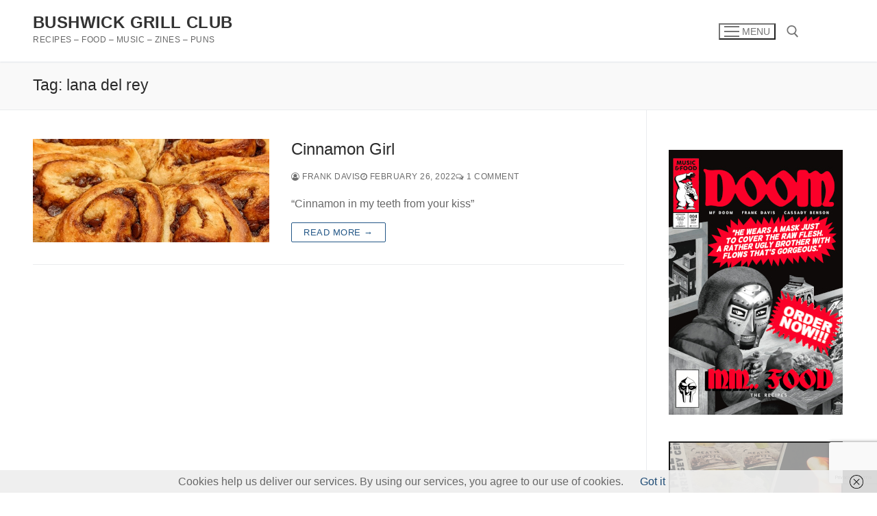

--- FILE ---
content_type: text/html; charset=UTF-8
request_url: https://bushwickgrillclub.com/tag/lana-del-rey/
body_size: 25726
content:
<!doctype html>
<html lang="en-US">
<head>
	<meta charset="UTF-8">
	<meta name="viewport" content="width=device-width, initial-scale=1, maximum-scale=10.0, user-scalable=yes">
	<link rel="profile" href="http://gmpg.org/xfn/11">
	<meta name='robots' content='index, follow, max-image-preview:large, max-snippet:-1, max-video-preview:-1' />

	<!-- This site is optimized with the Yoast SEO plugin v26.7 - https://yoast.com/wordpress/plugins/seo/ -->
	<title>lana del rey Archives - Bushwick Grill Club</title>
	<link rel="canonical" href="https://bushwickgrillclub.com/tag/lana-del-rey/" />
	<meta property="og:locale" content="en_US" />
	<meta property="og:type" content="article" />
	<meta property="og:title" content="lana del rey Archives - Bushwick Grill Club" />
	<meta property="og:url" content="https://bushwickgrillclub.com/tag/lana-del-rey/" />
	<meta property="og:site_name" content="Bushwick Grill Club" />
	<meta name="twitter:card" content="summary_large_image" />
	<meta name="twitter:site" content="@frankdavisbk" />
	<script type="application/ld+json" class="yoast-schema-graph">{"@context":"https://schema.org","@graph":[{"@type":"CollectionPage","@id":"https://bushwickgrillclub.com/tag/lana-del-rey/","url":"https://bushwickgrillclub.com/tag/lana-del-rey/","name":"lana del rey Archives - Bushwick Grill Club","isPartOf":{"@id":"https://bushwickgrillclub.com/#website"},"primaryImageOfPage":{"@id":"https://bushwickgrillclub.com/tag/lana-del-rey/#primaryimage"},"image":{"@id":"https://bushwickgrillclub.com/tag/lana-del-rey/#primaryimage"},"thumbnailUrl":"https://bushwickgrillclub.com/wp-content/uploads/2022/01/cinnamonRoll_edited-scaled.jpeg","breadcrumb":{"@id":"https://bushwickgrillclub.com/tag/lana-del-rey/#breadcrumb"},"inLanguage":"en-US"},{"@type":"ImageObject","inLanguage":"en-US","@id":"https://bushwickgrillclub.com/tag/lana-del-rey/#primaryimage","url":"https://bushwickgrillclub.com/wp-content/uploads/2022/01/cinnamonRoll_edited-scaled.jpeg","contentUrl":"https://bushwickgrillclub.com/wp-content/uploads/2022/01/cinnamonRoll_edited-scaled.jpeg","width":2266,"height":2560,"caption":"orange chocolate cinnamon rolls lana del rey"},{"@type":"BreadcrumbList","@id":"https://bushwickgrillclub.com/tag/lana-del-rey/#breadcrumb","itemListElement":[{"@type":"ListItem","position":1,"name":"Home","item":"https://bushwickgrillclub.com/"},{"@type":"ListItem","position":2,"name":"lana del rey"}]},{"@type":"WebSite","@id":"https://bushwickgrillclub.com/#website","url":"https://bushwickgrillclub.com/","name":"Bushwick Grill Club","description":"recipes - food - music - zines - puns","publisher":{"@id":"https://bushwickgrillclub.com/#organization"},"potentialAction":[{"@type":"SearchAction","target":{"@type":"EntryPoint","urlTemplate":"https://bushwickgrillclub.com/?s={search_term_string}"},"query-input":{"@type":"PropertyValueSpecification","valueRequired":true,"valueName":"search_term_string"}}],"inLanguage":"en-US"},{"@type":"Organization","@id":"https://bushwickgrillclub.com/#organization","name":"Bushwick Grill Club","url":"https://bushwickgrillclub.com/","logo":{"@type":"ImageObject","inLanguage":"en-US","@id":"https://bushwickgrillclub.com/#/schema/logo/image/","url":"https://bushwickgrillclub.com/wp-content/uploads/2021/11/logo-960x1470.jpg","contentUrl":"https://bushwickgrillclub.com/wp-content/uploads/2021/11/logo-960x1470.jpg","width":960,"height":1470,"caption":"Bushwick Grill Club"},"image":{"@id":"https://bushwickgrillclub.com/#/schema/logo/image/"},"sameAs":["http://facebook.com/bushwickgrillclub","https://x.com/frankdavisbk","http://instagram.com/bushwickgrillclub","https://www.linkedin.com/in/frankdavisbk/","https://www.youtube.com/channel/UCLEIqMrffV6Z4f8L3rvV6mg"]}]}</script>
	<!-- / Yoast SEO plugin. -->


<link rel='dns-prefetch' href='//player.vimeo.com' />
<link rel="alternate" type="application/rss+xml" title="Bushwick Grill Club &raquo; Feed" href="https://bushwickgrillclub.com/feed/" />
<link rel="alternate" type="application/rss+xml" title="Bushwick Grill Club &raquo; Comments Feed" href="https://bushwickgrillclub.com/comments/feed/" />
<link rel="alternate" type="application/rss+xml" title="Bushwick Grill Club &raquo; lana del rey Tag Feed" href="https://bushwickgrillclub.com/tag/lana-del-rey/feed/" />
<link rel="alternate" type="application/rss+xml" title="Bushwick Grill Club &raquo; Stories Feed" href="https://bushwickgrillclub.com/web-stories/feed/">		<!-- This site uses the Google Analytics by MonsterInsights plugin v9.11.1 - Using Analytics tracking - https://www.monsterinsights.com/ -->
							<script src="//www.googletagmanager.com/gtag/js?id=G-CDX28DQDRE"  data-cfasync="false" data-wpfc-render="false" type="text/javascript" async></script>
			<script data-cfasync="false" data-wpfc-render="false" type="text/javascript">
				var mi_version = '9.11.1';
				var mi_track_user = true;
				var mi_no_track_reason = '';
								var MonsterInsightsDefaultLocations = {"page_location":"https:\/\/bushwickgrillclub.com\/tag\/lana-del-rey\/"};
								if ( typeof MonsterInsightsPrivacyGuardFilter === 'function' ) {
					var MonsterInsightsLocations = (typeof MonsterInsightsExcludeQuery === 'object') ? MonsterInsightsPrivacyGuardFilter( MonsterInsightsExcludeQuery ) : MonsterInsightsPrivacyGuardFilter( MonsterInsightsDefaultLocations );
				} else {
					var MonsterInsightsLocations = (typeof MonsterInsightsExcludeQuery === 'object') ? MonsterInsightsExcludeQuery : MonsterInsightsDefaultLocations;
				}

								var disableStrs = [
										'ga-disable-G-CDX28DQDRE',
									];

				/* Function to detect opted out users */
				function __gtagTrackerIsOptedOut() {
					for (var index = 0; index < disableStrs.length; index++) {
						if (document.cookie.indexOf(disableStrs[index] + '=true') > -1) {
							return true;
						}
					}

					return false;
				}

				/* Disable tracking if the opt-out cookie exists. */
				if (__gtagTrackerIsOptedOut()) {
					for (var index = 0; index < disableStrs.length; index++) {
						window[disableStrs[index]] = true;
					}
				}

				/* Opt-out function */
				function __gtagTrackerOptout() {
					for (var index = 0; index < disableStrs.length; index++) {
						document.cookie = disableStrs[index] + '=true; expires=Thu, 31 Dec 2099 23:59:59 UTC; path=/';
						window[disableStrs[index]] = true;
					}
				}

				if ('undefined' === typeof gaOptout) {
					function gaOptout() {
						__gtagTrackerOptout();
					}
				}
								window.dataLayer = window.dataLayer || [];

				window.MonsterInsightsDualTracker = {
					helpers: {},
					trackers: {},
				};
				if (mi_track_user) {
					function __gtagDataLayer() {
						dataLayer.push(arguments);
					}

					function __gtagTracker(type, name, parameters) {
						if (!parameters) {
							parameters = {};
						}

						if (parameters.send_to) {
							__gtagDataLayer.apply(null, arguments);
							return;
						}

						if (type === 'event') {
														parameters.send_to = monsterinsights_frontend.v4_id;
							var hookName = name;
							if (typeof parameters['event_category'] !== 'undefined') {
								hookName = parameters['event_category'] + ':' + name;
							}

							if (typeof MonsterInsightsDualTracker.trackers[hookName] !== 'undefined') {
								MonsterInsightsDualTracker.trackers[hookName](parameters);
							} else {
								__gtagDataLayer('event', name, parameters);
							}
							
						} else {
							__gtagDataLayer.apply(null, arguments);
						}
					}

					__gtagTracker('js', new Date());
					__gtagTracker('set', {
						'developer_id.dZGIzZG': true,
											});
					if ( MonsterInsightsLocations.page_location ) {
						__gtagTracker('set', MonsterInsightsLocations);
					}
										__gtagTracker('config', 'G-CDX28DQDRE', {"forceSSL":"true"} );
										window.gtag = __gtagTracker;										(function () {
						/* https://developers.google.com/analytics/devguides/collection/analyticsjs/ */
						/* ga and __gaTracker compatibility shim. */
						var noopfn = function () {
							return null;
						};
						var newtracker = function () {
							return new Tracker();
						};
						var Tracker = function () {
							return null;
						};
						var p = Tracker.prototype;
						p.get = noopfn;
						p.set = noopfn;
						p.send = function () {
							var args = Array.prototype.slice.call(arguments);
							args.unshift('send');
							__gaTracker.apply(null, args);
						};
						var __gaTracker = function () {
							var len = arguments.length;
							if (len === 0) {
								return;
							}
							var f = arguments[len - 1];
							if (typeof f !== 'object' || f === null || typeof f.hitCallback !== 'function') {
								if ('send' === arguments[0]) {
									var hitConverted, hitObject = false, action;
									if ('event' === arguments[1]) {
										if ('undefined' !== typeof arguments[3]) {
											hitObject = {
												'eventAction': arguments[3],
												'eventCategory': arguments[2],
												'eventLabel': arguments[4],
												'value': arguments[5] ? arguments[5] : 1,
											}
										}
									}
									if ('pageview' === arguments[1]) {
										if ('undefined' !== typeof arguments[2]) {
											hitObject = {
												'eventAction': 'page_view',
												'page_path': arguments[2],
											}
										}
									}
									if (typeof arguments[2] === 'object') {
										hitObject = arguments[2];
									}
									if (typeof arguments[5] === 'object') {
										Object.assign(hitObject, arguments[5]);
									}
									if ('undefined' !== typeof arguments[1].hitType) {
										hitObject = arguments[1];
										if ('pageview' === hitObject.hitType) {
											hitObject.eventAction = 'page_view';
										}
									}
									if (hitObject) {
										action = 'timing' === arguments[1].hitType ? 'timing_complete' : hitObject.eventAction;
										hitConverted = mapArgs(hitObject);
										__gtagTracker('event', action, hitConverted);
									}
								}
								return;
							}

							function mapArgs(args) {
								var arg, hit = {};
								var gaMap = {
									'eventCategory': 'event_category',
									'eventAction': 'event_action',
									'eventLabel': 'event_label',
									'eventValue': 'event_value',
									'nonInteraction': 'non_interaction',
									'timingCategory': 'event_category',
									'timingVar': 'name',
									'timingValue': 'value',
									'timingLabel': 'event_label',
									'page': 'page_path',
									'location': 'page_location',
									'title': 'page_title',
									'referrer' : 'page_referrer',
								};
								for (arg in args) {
																		if (!(!args.hasOwnProperty(arg) || !gaMap.hasOwnProperty(arg))) {
										hit[gaMap[arg]] = args[arg];
									} else {
										hit[arg] = args[arg];
									}
								}
								return hit;
							}

							try {
								f.hitCallback();
							} catch (ex) {
							}
						};
						__gaTracker.create = newtracker;
						__gaTracker.getByName = newtracker;
						__gaTracker.getAll = function () {
							return [];
						};
						__gaTracker.remove = noopfn;
						__gaTracker.loaded = true;
						window['__gaTracker'] = __gaTracker;
					})();
									} else {
										console.log("");
					(function () {
						function __gtagTracker() {
							return null;
						}

						window['__gtagTracker'] = __gtagTracker;
						window['gtag'] = __gtagTracker;
					})();
									}
			</script>
							<!-- / Google Analytics by MonsterInsights -->
		<style id='wp-img-auto-sizes-contain-inline-css' type='text/css'>
img:is([sizes=auto i],[sizes^="auto," i]){contain-intrinsic-size:3000px 1500px}
/*# sourceURL=wp-img-auto-sizes-contain-inline-css */
</style>
<link rel='stylesheet' id='vimeo-for-wordpress-public-css' href='https://bushwickgrillclub.com/wp-content/plugins/vimeo/build/style-index.css?ver=1.2.2' type='text/css' media='all' />
<style id='wp-emoji-styles-inline-css' type='text/css'>

	img.wp-smiley, img.emoji {
		display: inline !important;
		border: none !important;
		box-shadow: none !important;
		height: 1em !important;
		width: 1em !important;
		margin: 0 0.07em !important;
		vertical-align: -0.1em !important;
		background: none !important;
		padding: 0 !important;
	}
/*# sourceURL=wp-emoji-styles-inline-css */
</style>
<style id='wp-block-library-inline-css' type='text/css'>
:root{--wp-block-synced-color:#7a00df;--wp-block-synced-color--rgb:122,0,223;--wp-bound-block-color:var(--wp-block-synced-color);--wp-editor-canvas-background:#ddd;--wp-admin-theme-color:#007cba;--wp-admin-theme-color--rgb:0,124,186;--wp-admin-theme-color-darker-10:#006ba1;--wp-admin-theme-color-darker-10--rgb:0,107,160.5;--wp-admin-theme-color-darker-20:#005a87;--wp-admin-theme-color-darker-20--rgb:0,90,135;--wp-admin-border-width-focus:2px}@media (min-resolution:192dpi){:root{--wp-admin-border-width-focus:1.5px}}.wp-element-button{cursor:pointer}:root .has-very-light-gray-background-color{background-color:#eee}:root .has-very-dark-gray-background-color{background-color:#313131}:root .has-very-light-gray-color{color:#eee}:root .has-very-dark-gray-color{color:#313131}:root .has-vivid-green-cyan-to-vivid-cyan-blue-gradient-background{background:linear-gradient(135deg,#00d084,#0693e3)}:root .has-purple-crush-gradient-background{background:linear-gradient(135deg,#34e2e4,#4721fb 50%,#ab1dfe)}:root .has-hazy-dawn-gradient-background{background:linear-gradient(135deg,#faaca8,#dad0ec)}:root .has-subdued-olive-gradient-background{background:linear-gradient(135deg,#fafae1,#67a671)}:root .has-atomic-cream-gradient-background{background:linear-gradient(135deg,#fdd79a,#004a59)}:root .has-nightshade-gradient-background{background:linear-gradient(135deg,#330968,#31cdcf)}:root .has-midnight-gradient-background{background:linear-gradient(135deg,#020381,#2874fc)}:root{--wp--preset--font-size--normal:16px;--wp--preset--font-size--huge:42px}.has-regular-font-size{font-size:1em}.has-larger-font-size{font-size:2.625em}.has-normal-font-size{font-size:var(--wp--preset--font-size--normal)}.has-huge-font-size{font-size:var(--wp--preset--font-size--huge)}.has-text-align-center{text-align:center}.has-text-align-left{text-align:left}.has-text-align-right{text-align:right}.has-fit-text{white-space:nowrap!important}#end-resizable-editor-section{display:none}.aligncenter{clear:both}.items-justified-left{justify-content:flex-start}.items-justified-center{justify-content:center}.items-justified-right{justify-content:flex-end}.items-justified-space-between{justify-content:space-between}.screen-reader-text{border:0;clip-path:inset(50%);height:1px;margin:-1px;overflow:hidden;padding:0;position:absolute;width:1px;word-wrap:normal!important}.screen-reader-text:focus{background-color:#ddd;clip-path:none;color:#444;display:block;font-size:1em;height:auto;left:5px;line-height:normal;padding:15px 23px 14px;text-decoration:none;top:5px;width:auto;z-index:100000}html :where(.has-border-color){border-style:solid}html :where([style*=border-top-color]){border-top-style:solid}html :where([style*=border-right-color]){border-right-style:solid}html :where([style*=border-bottom-color]){border-bottom-style:solid}html :where([style*=border-left-color]){border-left-style:solid}html :where([style*=border-width]){border-style:solid}html :where([style*=border-top-width]){border-top-style:solid}html :where([style*=border-right-width]){border-right-style:solid}html :where([style*=border-bottom-width]){border-bottom-style:solid}html :where([style*=border-left-width]){border-left-style:solid}html :where(img[class*=wp-image-]){height:auto;max-width:100%}:where(figure){margin:0 0 1em}html :where(.is-position-sticky){--wp-admin--admin-bar--position-offset:var(--wp-admin--admin-bar--height,0px)}@media screen and (max-width:600px){html :where(.is-position-sticky){--wp-admin--admin-bar--position-offset:0px}}

/*# sourceURL=wp-block-library-inline-css */
</style><style id='wp-block-image-inline-css' type='text/css'>
.wp-block-image>a,.wp-block-image>figure>a{display:inline-block}.wp-block-image img{box-sizing:border-box;height:auto;max-width:100%;vertical-align:bottom}@media not (prefers-reduced-motion){.wp-block-image img.hide{visibility:hidden}.wp-block-image img.show{animation:show-content-image .4s}}.wp-block-image[style*=border-radius] img,.wp-block-image[style*=border-radius]>a{border-radius:inherit}.wp-block-image.has-custom-border img{box-sizing:border-box}.wp-block-image.aligncenter{text-align:center}.wp-block-image.alignfull>a,.wp-block-image.alignwide>a{width:100%}.wp-block-image.alignfull img,.wp-block-image.alignwide img{height:auto;width:100%}.wp-block-image .aligncenter,.wp-block-image .alignleft,.wp-block-image .alignright,.wp-block-image.aligncenter,.wp-block-image.alignleft,.wp-block-image.alignright{display:table}.wp-block-image .aligncenter>figcaption,.wp-block-image .alignleft>figcaption,.wp-block-image .alignright>figcaption,.wp-block-image.aligncenter>figcaption,.wp-block-image.alignleft>figcaption,.wp-block-image.alignright>figcaption{caption-side:bottom;display:table-caption}.wp-block-image .alignleft{float:left;margin:.5em 1em .5em 0}.wp-block-image .alignright{float:right;margin:.5em 0 .5em 1em}.wp-block-image .aligncenter{margin-left:auto;margin-right:auto}.wp-block-image :where(figcaption){margin-bottom:1em;margin-top:.5em}.wp-block-image.is-style-circle-mask img{border-radius:9999px}@supports ((-webkit-mask-image:none) or (mask-image:none)) or (-webkit-mask-image:none){.wp-block-image.is-style-circle-mask img{border-radius:0;-webkit-mask-image:url('data:image/svg+xml;utf8,<svg viewBox="0 0 100 100" xmlns="http://www.w3.org/2000/svg"><circle cx="50" cy="50" r="50"/></svg>');mask-image:url('data:image/svg+xml;utf8,<svg viewBox="0 0 100 100" xmlns="http://www.w3.org/2000/svg"><circle cx="50" cy="50" r="50"/></svg>');mask-mode:alpha;-webkit-mask-position:center;mask-position:center;-webkit-mask-repeat:no-repeat;mask-repeat:no-repeat;-webkit-mask-size:contain;mask-size:contain}}:root :where(.wp-block-image.is-style-rounded img,.wp-block-image .is-style-rounded img){border-radius:9999px}.wp-block-image figure{margin:0}.wp-lightbox-container{display:flex;flex-direction:column;position:relative}.wp-lightbox-container img{cursor:zoom-in}.wp-lightbox-container img:hover+button{opacity:1}.wp-lightbox-container button{align-items:center;backdrop-filter:blur(16px) saturate(180%);background-color:#5a5a5a40;border:none;border-radius:4px;cursor:zoom-in;display:flex;height:20px;justify-content:center;opacity:0;padding:0;position:absolute;right:16px;text-align:center;top:16px;width:20px;z-index:100}@media not (prefers-reduced-motion){.wp-lightbox-container button{transition:opacity .2s ease}}.wp-lightbox-container button:focus-visible{outline:3px auto #5a5a5a40;outline:3px auto -webkit-focus-ring-color;outline-offset:3px}.wp-lightbox-container button:hover{cursor:pointer;opacity:1}.wp-lightbox-container button:focus{opacity:1}.wp-lightbox-container button:focus,.wp-lightbox-container button:hover,.wp-lightbox-container button:not(:hover):not(:active):not(.has-background){background-color:#5a5a5a40;border:none}.wp-lightbox-overlay{box-sizing:border-box;cursor:zoom-out;height:100vh;left:0;overflow:hidden;position:fixed;top:0;visibility:hidden;width:100%;z-index:100000}.wp-lightbox-overlay .close-button{align-items:center;cursor:pointer;display:flex;justify-content:center;min-height:40px;min-width:40px;padding:0;position:absolute;right:calc(env(safe-area-inset-right) + 16px);top:calc(env(safe-area-inset-top) + 16px);z-index:5000000}.wp-lightbox-overlay .close-button:focus,.wp-lightbox-overlay .close-button:hover,.wp-lightbox-overlay .close-button:not(:hover):not(:active):not(.has-background){background:none;border:none}.wp-lightbox-overlay .lightbox-image-container{height:var(--wp--lightbox-container-height);left:50%;overflow:hidden;position:absolute;top:50%;transform:translate(-50%,-50%);transform-origin:top left;width:var(--wp--lightbox-container-width);z-index:9999999999}.wp-lightbox-overlay .wp-block-image{align-items:center;box-sizing:border-box;display:flex;height:100%;justify-content:center;margin:0;position:relative;transform-origin:0 0;width:100%;z-index:3000000}.wp-lightbox-overlay .wp-block-image img{height:var(--wp--lightbox-image-height);min-height:var(--wp--lightbox-image-height);min-width:var(--wp--lightbox-image-width);width:var(--wp--lightbox-image-width)}.wp-lightbox-overlay .wp-block-image figcaption{display:none}.wp-lightbox-overlay button{background:none;border:none}.wp-lightbox-overlay .scrim{background-color:#fff;height:100%;opacity:.9;position:absolute;width:100%;z-index:2000000}.wp-lightbox-overlay.active{visibility:visible}@media not (prefers-reduced-motion){.wp-lightbox-overlay.active{animation:turn-on-visibility .25s both}.wp-lightbox-overlay.active img{animation:turn-on-visibility .35s both}.wp-lightbox-overlay.show-closing-animation:not(.active){animation:turn-off-visibility .35s both}.wp-lightbox-overlay.show-closing-animation:not(.active) img{animation:turn-off-visibility .25s both}.wp-lightbox-overlay.zoom.active{animation:none;opacity:1;visibility:visible}.wp-lightbox-overlay.zoom.active .lightbox-image-container{animation:lightbox-zoom-in .4s}.wp-lightbox-overlay.zoom.active .lightbox-image-container img{animation:none}.wp-lightbox-overlay.zoom.active .scrim{animation:turn-on-visibility .4s forwards}.wp-lightbox-overlay.zoom.show-closing-animation:not(.active){animation:none}.wp-lightbox-overlay.zoom.show-closing-animation:not(.active) .lightbox-image-container{animation:lightbox-zoom-out .4s}.wp-lightbox-overlay.zoom.show-closing-animation:not(.active) .lightbox-image-container img{animation:none}.wp-lightbox-overlay.zoom.show-closing-animation:not(.active) .scrim{animation:turn-off-visibility .4s forwards}}@keyframes show-content-image{0%{visibility:hidden}99%{visibility:hidden}to{visibility:visible}}@keyframes turn-on-visibility{0%{opacity:0}to{opacity:1}}@keyframes turn-off-visibility{0%{opacity:1;visibility:visible}99%{opacity:0;visibility:visible}to{opacity:0;visibility:hidden}}@keyframes lightbox-zoom-in{0%{transform:translate(calc((-100vw + var(--wp--lightbox-scrollbar-width))/2 + var(--wp--lightbox-initial-left-position)),calc(-50vh + var(--wp--lightbox-initial-top-position))) scale(var(--wp--lightbox-scale))}to{transform:translate(-50%,-50%) scale(1)}}@keyframes lightbox-zoom-out{0%{transform:translate(-50%,-50%) scale(1);visibility:visible}99%{visibility:visible}to{transform:translate(calc((-100vw + var(--wp--lightbox-scrollbar-width))/2 + var(--wp--lightbox-initial-left-position)),calc(-50vh + var(--wp--lightbox-initial-top-position))) scale(var(--wp--lightbox-scale));visibility:hidden}}
/*# sourceURL=https://bushwickgrillclub.com/wp-includes/blocks/image/style.min.css */
</style>
<style id='wp-block-paragraph-inline-css' type='text/css'>
.is-small-text{font-size:.875em}.is-regular-text{font-size:1em}.is-large-text{font-size:2.25em}.is-larger-text{font-size:3em}.has-drop-cap:not(:focus):first-letter{float:left;font-size:8.4em;font-style:normal;font-weight:100;line-height:.68;margin:.05em .1em 0 0;text-transform:uppercase}body.rtl .has-drop-cap:not(:focus):first-letter{float:none;margin-left:.1em}p.has-drop-cap.has-background{overflow:hidden}:root :where(p.has-background){padding:1.25em 2.375em}:where(p.has-text-color:not(.has-link-color)) a{color:inherit}p.has-text-align-left[style*="writing-mode:vertical-lr"],p.has-text-align-right[style*="writing-mode:vertical-rl"]{rotate:180deg}
/*# sourceURL=https://bushwickgrillclub.com/wp-includes/blocks/paragraph/style.min.css */
</style>
<style id='global-styles-inline-css' type='text/css'>
:root{--wp--preset--aspect-ratio--square: 1;--wp--preset--aspect-ratio--4-3: 4/3;--wp--preset--aspect-ratio--3-4: 3/4;--wp--preset--aspect-ratio--3-2: 3/2;--wp--preset--aspect-ratio--2-3: 2/3;--wp--preset--aspect-ratio--16-9: 16/9;--wp--preset--aspect-ratio--9-16: 9/16;--wp--preset--color--black: #000000;--wp--preset--color--cyan-bluish-gray: #abb8c3;--wp--preset--color--white: #ffffff;--wp--preset--color--pale-pink: #f78da7;--wp--preset--color--vivid-red: #cf2e2e;--wp--preset--color--luminous-vivid-orange: #ff6900;--wp--preset--color--luminous-vivid-amber: #fcb900;--wp--preset--color--light-green-cyan: #7bdcb5;--wp--preset--color--vivid-green-cyan: #00d084;--wp--preset--color--pale-cyan-blue: #8ed1fc;--wp--preset--color--vivid-cyan-blue: #0693e3;--wp--preset--color--vivid-purple: #9b51e0;--wp--preset--gradient--vivid-cyan-blue-to-vivid-purple: linear-gradient(135deg,rgb(6,147,227) 0%,rgb(155,81,224) 100%);--wp--preset--gradient--light-green-cyan-to-vivid-green-cyan: linear-gradient(135deg,rgb(122,220,180) 0%,rgb(0,208,130) 100%);--wp--preset--gradient--luminous-vivid-amber-to-luminous-vivid-orange: linear-gradient(135deg,rgb(252,185,0) 0%,rgb(255,105,0) 100%);--wp--preset--gradient--luminous-vivid-orange-to-vivid-red: linear-gradient(135deg,rgb(255,105,0) 0%,rgb(207,46,46) 100%);--wp--preset--gradient--very-light-gray-to-cyan-bluish-gray: linear-gradient(135deg,rgb(238,238,238) 0%,rgb(169,184,195) 100%);--wp--preset--gradient--cool-to-warm-spectrum: linear-gradient(135deg,rgb(74,234,220) 0%,rgb(151,120,209) 20%,rgb(207,42,186) 40%,rgb(238,44,130) 60%,rgb(251,105,98) 80%,rgb(254,248,76) 100%);--wp--preset--gradient--blush-light-purple: linear-gradient(135deg,rgb(255,206,236) 0%,rgb(152,150,240) 100%);--wp--preset--gradient--blush-bordeaux: linear-gradient(135deg,rgb(254,205,165) 0%,rgb(254,45,45) 50%,rgb(107,0,62) 100%);--wp--preset--gradient--luminous-dusk: linear-gradient(135deg,rgb(255,203,112) 0%,rgb(199,81,192) 50%,rgb(65,88,208) 100%);--wp--preset--gradient--pale-ocean: linear-gradient(135deg,rgb(255,245,203) 0%,rgb(182,227,212) 50%,rgb(51,167,181) 100%);--wp--preset--gradient--electric-grass: linear-gradient(135deg,rgb(202,248,128) 0%,rgb(113,206,126) 100%);--wp--preset--gradient--midnight: linear-gradient(135deg,rgb(2,3,129) 0%,rgb(40,116,252) 100%);--wp--preset--font-size--small: 13px;--wp--preset--font-size--medium: 20px;--wp--preset--font-size--large: 36px;--wp--preset--font-size--x-large: 42px;--wp--preset--spacing--20: 0.44rem;--wp--preset--spacing--30: 0.67rem;--wp--preset--spacing--40: 1rem;--wp--preset--spacing--50: 1.5rem;--wp--preset--spacing--60: 2.25rem;--wp--preset--spacing--70: 3.38rem;--wp--preset--spacing--80: 5.06rem;--wp--preset--shadow--natural: 6px 6px 9px rgba(0, 0, 0, 0.2);--wp--preset--shadow--deep: 12px 12px 50px rgba(0, 0, 0, 0.4);--wp--preset--shadow--sharp: 6px 6px 0px rgba(0, 0, 0, 0.2);--wp--preset--shadow--outlined: 6px 6px 0px -3px rgb(255, 255, 255), 6px 6px rgb(0, 0, 0);--wp--preset--shadow--crisp: 6px 6px 0px rgb(0, 0, 0);}:where(.is-layout-flex){gap: 0.5em;}:where(.is-layout-grid){gap: 0.5em;}body .is-layout-flex{display: flex;}.is-layout-flex{flex-wrap: wrap;align-items: center;}.is-layout-flex > :is(*, div){margin: 0;}body .is-layout-grid{display: grid;}.is-layout-grid > :is(*, div){margin: 0;}:where(.wp-block-columns.is-layout-flex){gap: 2em;}:where(.wp-block-columns.is-layout-grid){gap: 2em;}:where(.wp-block-post-template.is-layout-flex){gap: 1.25em;}:where(.wp-block-post-template.is-layout-grid){gap: 1.25em;}.has-black-color{color: var(--wp--preset--color--black) !important;}.has-cyan-bluish-gray-color{color: var(--wp--preset--color--cyan-bluish-gray) !important;}.has-white-color{color: var(--wp--preset--color--white) !important;}.has-pale-pink-color{color: var(--wp--preset--color--pale-pink) !important;}.has-vivid-red-color{color: var(--wp--preset--color--vivid-red) !important;}.has-luminous-vivid-orange-color{color: var(--wp--preset--color--luminous-vivid-orange) !important;}.has-luminous-vivid-amber-color{color: var(--wp--preset--color--luminous-vivid-amber) !important;}.has-light-green-cyan-color{color: var(--wp--preset--color--light-green-cyan) !important;}.has-vivid-green-cyan-color{color: var(--wp--preset--color--vivid-green-cyan) !important;}.has-pale-cyan-blue-color{color: var(--wp--preset--color--pale-cyan-blue) !important;}.has-vivid-cyan-blue-color{color: var(--wp--preset--color--vivid-cyan-blue) !important;}.has-vivid-purple-color{color: var(--wp--preset--color--vivid-purple) !important;}.has-black-background-color{background-color: var(--wp--preset--color--black) !important;}.has-cyan-bluish-gray-background-color{background-color: var(--wp--preset--color--cyan-bluish-gray) !important;}.has-white-background-color{background-color: var(--wp--preset--color--white) !important;}.has-pale-pink-background-color{background-color: var(--wp--preset--color--pale-pink) !important;}.has-vivid-red-background-color{background-color: var(--wp--preset--color--vivid-red) !important;}.has-luminous-vivid-orange-background-color{background-color: var(--wp--preset--color--luminous-vivid-orange) !important;}.has-luminous-vivid-amber-background-color{background-color: var(--wp--preset--color--luminous-vivid-amber) !important;}.has-light-green-cyan-background-color{background-color: var(--wp--preset--color--light-green-cyan) !important;}.has-vivid-green-cyan-background-color{background-color: var(--wp--preset--color--vivid-green-cyan) !important;}.has-pale-cyan-blue-background-color{background-color: var(--wp--preset--color--pale-cyan-blue) !important;}.has-vivid-cyan-blue-background-color{background-color: var(--wp--preset--color--vivid-cyan-blue) !important;}.has-vivid-purple-background-color{background-color: var(--wp--preset--color--vivid-purple) !important;}.has-black-border-color{border-color: var(--wp--preset--color--black) !important;}.has-cyan-bluish-gray-border-color{border-color: var(--wp--preset--color--cyan-bluish-gray) !important;}.has-white-border-color{border-color: var(--wp--preset--color--white) !important;}.has-pale-pink-border-color{border-color: var(--wp--preset--color--pale-pink) !important;}.has-vivid-red-border-color{border-color: var(--wp--preset--color--vivid-red) !important;}.has-luminous-vivid-orange-border-color{border-color: var(--wp--preset--color--luminous-vivid-orange) !important;}.has-luminous-vivid-amber-border-color{border-color: var(--wp--preset--color--luminous-vivid-amber) !important;}.has-light-green-cyan-border-color{border-color: var(--wp--preset--color--light-green-cyan) !important;}.has-vivid-green-cyan-border-color{border-color: var(--wp--preset--color--vivid-green-cyan) !important;}.has-pale-cyan-blue-border-color{border-color: var(--wp--preset--color--pale-cyan-blue) !important;}.has-vivid-cyan-blue-border-color{border-color: var(--wp--preset--color--vivid-cyan-blue) !important;}.has-vivid-purple-border-color{border-color: var(--wp--preset--color--vivid-purple) !important;}.has-vivid-cyan-blue-to-vivid-purple-gradient-background{background: var(--wp--preset--gradient--vivid-cyan-blue-to-vivid-purple) !important;}.has-light-green-cyan-to-vivid-green-cyan-gradient-background{background: var(--wp--preset--gradient--light-green-cyan-to-vivid-green-cyan) !important;}.has-luminous-vivid-amber-to-luminous-vivid-orange-gradient-background{background: var(--wp--preset--gradient--luminous-vivid-amber-to-luminous-vivid-orange) !important;}.has-luminous-vivid-orange-to-vivid-red-gradient-background{background: var(--wp--preset--gradient--luminous-vivid-orange-to-vivid-red) !important;}.has-very-light-gray-to-cyan-bluish-gray-gradient-background{background: var(--wp--preset--gradient--very-light-gray-to-cyan-bluish-gray) !important;}.has-cool-to-warm-spectrum-gradient-background{background: var(--wp--preset--gradient--cool-to-warm-spectrum) !important;}.has-blush-light-purple-gradient-background{background: var(--wp--preset--gradient--blush-light-purple) !important;}.has-blush-bordeaux-gradient-background{background: var(--wp--preset--gradient--blush-bordeaux) !important;}.has-luminous-dusk-gradient-background{background: var(--wp--preset--gradient--luminous-dusk) !important;}.has-pale-ocean-gradient-background{background: var(--wp--preset--gradient--pale-ocean) !important;}.has-electric-grass-gradient-background{background: var(--wp--preset--gradient--electric-grass) !important;}.has-midnight-gradient-background{background: var(--wp--preset--gradient--midnight) !important;}.has-small-font-size{font-size: var(--wp--preset--font-size--small) !important;}.has-medium-font-size{font-size: var(--wp--preset--font-size--medium) !important;}.has-large-font-size{font-size: var(--wp--preset--font-size--large) !important;}.has-x-large-font-size{font-size: var(--wp--preset--font-size--x-large) !important;}
/*# sourceURL=global-styles-inline-css */
</style>

<style id='classic-theme-styles-inline-css' type='text/css'>
/*! This file is auto-generated */
.wp-block-button__link{color:#fff;background-color:#32373c;border-radius:9999px;box-shadow:none;text-decoration:none;padding:calc(.667em + 2px) calc(1.333em + 2px);font-size:1.125em}.wp-block-file__button{background:#32373c;color:#fff;text-decoration:none}
/*# sourceURL=/wp-includes/css/classic-themes.min.css */
</style>
<link rel='stylesheet' id='contact-form-7-css' href='https://bushwickgrillclub.com/wp-content/plugins/contact-form-7/includes/css/styles.css?ver=6.1.4' type='text/css' media='all' />
<link rel='stylesheet' id='woocommerce-general-css' href='https://bushwickgrillclub.com/wp-content/themes/customify/assets/css/compatibility/woocommerce.min.css?ver=10.4.3' type='text/css' media='all' />
<link rel='stylesheet' id='woocommerce-smallscreen-css' href='https://bushwickgrillclub.com/wp-content/themes/customify/assets/css/compatibility/woocommerce-smallscreen.min.css?ver=10.4.3' type='text/css' media='only screen and (max-width: 768px)' />
<style id='woocommerce-inline-inline-css' type='text/css'>
.woocommerce form .form-row .required { visibility: visible; }
/*# sourceURL=woocommerce-inline-inline-css */
</style>
<link rel='stylesheet' id='woocommerce-pre-orders-main-css-css' href='https://bushwickgrillclub.com/wp-content/plugins/pre-orders-for-woocommerce/media/css/main.css?ver=2.3' type='text/css' media='all' />
<link rel='stylesheet' id='newsletter-css' href='https://bushwickgrillclub.com/wp-content/plugins/newsletter/style.css?ver=9.1.1' type='text/css' media='all' />
<link rel='stylesheet' id='font-awesome-css' href='https://bushwickgrillclub.com/wp-content/themes/customify/assets/fonts/font-awesome/css/font-awesome.min.css?ver=5.0.0' type='text/css' media='all' />
<link rel='stylesheet' id='customify-style-css' href='https://bushwickgrillclub.com/wp-content/themes/customify/style.min.css?ver=0.4.13' type='text/css' media='all' />
<style id='customify-style-inline-css' type='text/css'>
#blog-posts .entry-meta .sep {margin-left: calc( 0px / 2 ); margin-right: calc( 0px / 2 );}.header-top .header--row-inner,body:not(.fl-builder-edit) .button,body:not(.fl-builder-edit) button:not(.menu-mobile-toggle, .components-button, .customize-partial-edit-shortcut-button),body:not(.fl-builder-edit) input[type="button"]:not(.ed_button),button.button,input[type="button"]:not(.ed_button, .components-button, .customize-partial-edit-shortcut-button),input[type="reset"]:not(.components-button, .customize-partial-edit-shortcut-button),input[type="submit"]:not(.components-button, .customize-partial-edit-shortcut-button),.pagination .nav-links > *:hover,.pagination .nav-links span,.nav-menu-desktop.style-full-height .primary-menu-ul > li.current-menu-item > a,.nav-menu-desktop.style-full-height .primary-menu-ul > li.current-menu-ancestor > a,.nav-menu-desktop.style-full-height .primary-menu-ul > li > a:hover,.posts-layout .readmore-button:hover{    background-color: #235787;}.posts-layout .readmore-button {color: #235787;}.pagination .nav-links > *:hover,.pagination .nav-links span,.entry-single .tags-links a:hover,.entry-single .cat-links a:hover,.posts-layout .readmore-button,.posts-layout .readmore-button:hover{    border-color: #235787;}                 .wc-svg-btn.active,        .woocommerce-tabs.wc-tabs-horizontal ul.tabs li.active,        #review_form {            border-color: #235787;        }                .wc-svg-btn.active,        .wc-single-tabs ul.tabs li.active a,        .wc-single-tabs .tab-section.active .tab-section-heading a {            color: #235787;        }.customify-builder-btn{    background-color: #c3512f;}                 .add_to_cart_button        {            background-color: #c3512f;        }body{    color: #686868;}abbr, acronym {    border-bottom-color: #686868;}a                {                    color: #1e4b75;} .woocommerce-account .woocommerce-MyAccount-navigation ul li.is-active a,        .woocommerce-account .woocommerce-MyAccount-navigation ul li a:hover {            color: #1e4b75;        }a:hover,a:focus,.link-meta:hover, .link-meta a:hover{    color: #111111;}h2 + h3,.comments-area h2 + .comments-title,.h2 + h3,.comments-area .h2 + .comments-title,.page-breadcrumb {    border-top-color: #eaecee;}blockquote,.site-content .widget-area .menu li.current-menu-item > a:before{    border-left-color: #eaecee;}@media screen and (min-width: 64em) {    .comment-list .children li.comment {        border-left-color: #eaecee;    }    .comment-list .children li.comment:after {        background-color: #eaecee;    }}.page-titlebar, .page-breadcrumb,.posts-layout .entry-inner {    border-bottom-color: #eaecee;}.header-search-form .search-field,.entry-content .page-links a,.header-search-modal,.pagination .nav-links > *,.entry-footer .tags-links a, .entry-footer .cat-links a,.search .content-area article,.site-content .widget-area .menu li.current-menu-item > a,.posts-layout .entry-inner,.post-navigation .nav-links,article.comment .comment-meta,.widget-area .widget_pages li a, .widget-area .widget_categories li a, .widget-area .widget_archive li a, .widget-area .widget_meta li a, .widget-area .widget_nav_menu li a, .widget-area .widget_product_categories li a, .widget-area .widget_recent_entries li a, .widget-area .widget_rss li a,.widget-area .widget_recent_comments li{    border-color: #eaecee;}.header-search-modal::before {    border-top-color: #eaecee;    border-left-color: #eaecee;}@media screen and (min-width: 48em) {    .content-sidebar.sidebar_vertical_border .content-area {        border-right-color: #eaecee;    }    .sidebar-content.sidebar_vertical_border .content-area {        border-left-color: #eaecee;    }    .sidebar-sidebar-content.sidebar_vertical_border .sidebar-primary {        border-right-color: #eaecee;    }    .sidebar-sidebar-content.sidebar_vertical_border .sidebar-secondary {        border-right-color: #eaecee;    }    .content-sidebar-sidebar.sidebar_vertical_border .sidebar-primary {        border-left-color: #eaecee;    }    .content-sidebar-sidebar.sidebar_vertical_border .sidebar-secondary {        border-left-color: #eaecee;    }    .sidebar-content-sidebar.sidebar_vertical_border .content-area {        border-left-color: #eaecee;        border-right-color: #eaecee;    }    .sidebar-content-sidebar.sidebar_vertical_border .content-area {        border-left-color: #eaecee;        border-right-color: #eaecee;    }}.widget_price_filter .price_slider_wrapper .ui-widget-content {    background-color: #eaecee;}.product_list_widget li,#reviews #comments ol.commentlist li .comment-text,.woocommerce-tabs.wc-tabs-vertical .wc-tabs li,.product_meta > span,.woocommerce-tabs.wc-tabs-horizontal ul.tabs,.woocommerce-tabs.wc-tabs-vertical .wc-tabs li:first-child {            border-color: #eaecee;        }article.comment .comment-post-author {background: #6d6d6d;}.pagination .nav-links > *,.link-meta,.link-meta a,.color-meta,.entry-single .tags-links:before,.entry-single .cats-links:before{    color: #6d6d6d;}.widget_price_filter .ui-slider .ui-slider-handle {    border-color: #6d6d6d;}.wc-product-inner .wc-product__category a {    color: #6d6d6d;}.widget_price_filter .ui-slider .ui-slider-range,.widget_price_filter .price_slider_amount .button {            background-color: #6d6d6d;        }h1, h2, h3, h4, h5, h6 { color: #2b2b2b;}.site-content .widget-title { color: #444444;}#page-cover {background-image: url("https://bushwickgrillclub.com/wp-content/themes/customify/assets/images/default-cover.jpg");}.sub-menu .li-duplicator {display:none !important;}.header-search_icon-item .header-search-modal  {border-style: solid;} .header-search_icon-item .search-field  {border-style: solid;} .dark-mode .header-search_box-item .search-form-fields, .header-search_box-item .search-form-fields  {border-style: solid;} body  {background-color: #FFFFFF;} .site-content .content-area  {background-color: #FFFFFF;} .woocommerce .button.add_to_cart_button, .woocommerce .button.alt,.woocommerce .button.added_to_cart, .woocommerce .button.checkout, .woocommerce .button.product_type_variable,.item--wc_cart .cart-icon .cart-qty .customify-wc-total-qty{    background-color: #c3512f;}.comment-form-rating a, .star-rating,.comment-form-rating a:hover, .comment-form-rating a:focus, .star-rating:hover, .star-rating:focus{    color: #c3512f;}span.onsale{    background-color: #77a464;}/* CSS for desktop */#page-cover .page-cover-inner {min-height: 300px;}#page-titlebar {text-align: left;}.header--row.header-top .customify-grid, .header--row.header-top .style-full-height .primary-menu-ul > li > a {min-height: 33px;}.header--row.header-main .customify-grid, .header--row.header-main .style-full-height .primary-menu-ul > li > a {min-height: 90px;}.header--row.header-bottom .customify-grid, .header--row.header-bottom .style-full-height .primary-menu-ul > li > a {min-height: 55px;}.header--row .builder-first--logo {text-align: left;}.header--row .builder-first--nav-icon {text-align: right;}.header-search_icon-item .search-submit {margin-left: -40px;}.header-search_box-item .search-submit{margin-left: -40px;} .header-search_box-item .woo_bootster_search .search-submit{margin-left: -40px;} .header-search_box-item .header-search-form button.search-submit{margin-left:-40px;}.header--row .builder-first--primary-menu {text-align: right;}.footer-social-icons.customify-builder-social-icons li a { font-size: 25px; }.footer-social-icons.customify-builder-social-icons li a {padding: 0.1em;}.footer-social-icons.customify-builder-social-icons li {margin-left: 5px; margin-right: 5px;}.footer--row .builder-first--footer-social-icons {text-align: center;}/* CSS for tablet */@media screen and (max-width: 1024px) { #page-cover .page-cover-inner {min-height: 250px;}.header--row .builder-first--nav-icon {text-align: right;}.header-search_icon-item .search-submit {margin-left: -40px;}.header-search_box-item .search-submit{margin-left: -40px;} .header-search_box-item .woo_bootster_search .search-submit{margin-left: -40px;} .header-search_box-item .header-search-form button.search-submit{margin-left:-40px;} }/* CSS for mobile */@media screen and (max-width: 568px) { #page-cover .page-cover-inner {min-height: 200px;}.header--row.header-top .customify-grid, .header--row.header-top .style-full-height .primary-menu-ul > li > a {min-height: 33px;}.header--row .builder-first--nav-icon {text-align: right;}.header-search_icon-item .search-submit {margin-left: -40px;}.header-search_box-item .search-submit{margin-left: -40px;} .header-search_box-item .woo_bootster_search .search-submit{margin-left: -40px;} .header-search_box-item .header-search-form button.search-submit{margin-left:-40px;} }
/*# sourceURL=customify-style-inline-css */
</style>
<script type="text/javascript" src="https://bushwickgrillclub.com/wp-includes/js/jquery/jquery.min.js?ver=3.7.1" id="jquery-core-js"></script>
<script type="text/javascript" src="https://bushwickgrillclub.com/wp-includes/js/jquery/jquery-migrate.min.js?ver=3.4.1" id="jquery-migrate-js"></script>
<script type="text/javascript" src="https://player.vimeo.com/api/player.js?ver=1.2.2" id="vimeo-for-wordpress-player-js"></script>
<script type="text/javascript" src="https://bushwickgrillclub.com/wp-content/plugins/google-analytics-for-wordpress/assets/js/frontend-gtag.min.js?ver=9.11.1" id="monsterinsights-frontend-script-js" async="async" data-wp-strategy="async"></script>
<script data-cfasync="false" data-wpfc-render="false" type="text/javascript" id='monsterinsights-frontend-script-js-extra'>/* <![CDATA[ */
var monsterinsights_frontend = {"js_events_tracking":"true","download_extensions":"doc,pdf,ppt,zip,xls,docx,pptx,xlsx","inbound_paths":"[]","home_url":"https:\/\/bushwickgrillclub.com","hash_tracking":"false","v4_id":"G-CDX28DQDRE"};/* ]]> */
</script>
<script type="text/javascript" src="https://bushwickgrillclub.com/wp-content/plugins/woocommerce/assets/js/jquery-blockui/jquery.blockUI.min.js?ver=2.7.0-wc.10.4.3" id="wc-jquery-blockui-js" defer="defer" data-wp-strategy="defer"></script>
<script type="text/javascript" id="wc-add-to-cart-js-extra">
/* <![CDATA[ */
var wc_add_to_cart_params = {"ajax_url":"/wp-admin/admin-ajax.php","wc_ajax_url":"/?wc-ajax=%%endpoint%%","i18n_view_cart":"View cart","cart_url":"https://bushwickgrillclub.com/cart/","is_cart":"","cart_redirect_after_add":"no"};
//# sourceURL=wc-add-to-cart-js-extra
/* ]]> */
</script>
<script type="text/javascript" src="https://bushwickgrillclub.com/wp-content/plugins/woocommerce/assets/js/frontend/add-to-cart.min.js?ver=10.4.3" id="wc-add-to-cart-js" defer="defer" data-wp-strategy="defer"></script>
<script type="text/javascript" src="https://bushwickgrillclub.com/wp-content/plugins/woocommerce/assets/js/js-cookie/js.cookie.min.js?ver=2.1.4-wc.10.4.3" id="wc-js-cookie-js" defer="defer" data-wp-strategy="defer"></script>
<script type="text/javascript" id="woocommerce-js-extra">
/* <![CDATA[ */
var woocommerce_params = {"ajax_url":"/wp-admin/admin-ajax.php","wc_ajax_url":"/?wc-ajax=%%endpoint%%","i18n_password_show":"Show password","i18n_password_hide":"Hide password","qty_pm":"1"};
//# sourceURL=woocommerce-js-extra
/* ]]> */
</script>
<script type="text/javascript" src="https://bushwickgrillclub.com/wp-content/plugins/woocommerce/assets/js/frontend/woocommerce.min.js?ver=10.4.3" id="woocommerce-js" defer="defer" data-wp-strategy="defer"></script>
<link rel="https://api.w.org/" href="https://bushwickgrillclub.com/wp-json/" /><link rel="alternate" title="JSON" type="application/json" href="https://bushwickgrillclub.com/wp-json/wp/v2/tags/1067" /><link rel="EditURI" type="application/rsd+xml" title="RSD" href="https://bushwickgrillclub.com/xmlrpc.php?rsd" />
<meta name="generator" content="WordPress 6.9" />
<meta name="generator" content="WooCommerce 10.4.3" />
<style type="text/css" media="screen">input#akismet_privacy_check { float: left; margin: 7px 7px 7px 0; width: 13px; }</style>	<noscript><style>.woocommerce-product-gallery{ opacity: 1 !important; }</style></noscript>
	<link rel="icon" href="https://bushwickgrillclub.com/wp-content/uploads/2017/03/cropped-IMG_20140725_191730-32x32.jpg" sizes="32x32" />
<link rel="icon" href="https://bushwickgrillclub.com/wp-content/uploads/2017/03/cropped-IMG_20140725_191730-192x192.jpg" sizes="192x192" />
<link rel="apple-touch-icon" href="https://bushwickgrillclub.com/wp-content/uploads/2017/03/cropped-IMG_20140725_191730-180x180.jpg" />
<meta name="msapplication-TileImage" content="https://bushwickgrillclub.com/wp-content/uploads/2017/03/cropped-IMG_20140725_191730-270x270.jpg" />
<link rel='stylesheet' id='wc-square-cart-checkout-block-css' href='https://bushwickgrillclub.com/wp-content/plugins/woocommerce-square/build/assets/frontend/wc-square-cart-checkout-blocks.css?ver=5.2.0' type='text/css' media='all' />
<link rel='stylesheet' id='wc-blocks-style-css' href='https://bushwickgrillclub.com/wp-content/plugins/woocommerce/assets/client/blocks/wc-blocks.css?ver=wc-10.4.3' type='text/css' media='all' />
<link rel='stylesheet' id='shariffcss-css' href='https://bushwickgrillclub.com/wp-content/plugins/shariff/css/shariff.min.css?ver=4.6.15' type='text/css' media='all' />
</head>

<body class="archive tag tag-lana-del-rey tag-1067 wp-theme-customify theme-customify woocommerce-no-js hfeed content-sidebar main-layout-content-sidebar sidebar_vertical_border site-full-width menu_sidebar_slide_left woocommerce later-wc-version">
<div id="page" class="site box-shadow">
	<a class="skip-link screen-reader-text" href="#site-content">Skip to content</a>
	<a class="close is-size-medium  close-panel close-sidebar-panel" href="#">
        <span class="hamburger hamburger--squeeze is-active">
            <span class="hamburger-box">
              <span class="hamburger-inner"><span class="screen-reader-text">Menu</span></span>
            </span>
        </span>
        <span class="screen-reader-text">Close</span>
        </a><header id="masthead" class="site-header header-"><div id="masthead-inner" class="site-header-inner">							<div  class="header-main header--row layout-full-contained"  id="cb-row--header-main"  data-row-id="main"  data-show-on="desktop mobile">
								<div class="header--row-inner header-main-inner light-mode">
									<div class="customify-container">
										<div class="customify-grid cb-row--desktop hide-on-mobile hide-on-tablet customify-grid-middle"><div class="customify-col-7_md-7_sm-7 builder-item builder-first--logo" data-push-left=""><div class="item--inner builder-item--logo" data-section="title_tagline" data-item-id="logo" >		<div class="site-branding logo-top">
			<div class="site-name-desc">						<p class="site-title">
							<a href="https://bushwickgrillclub.com/" rel="home">Bushwick Grill Club</a>
						</p>
												<p class="site-description text-uppercase text-xsmall">recipes &#8211; food &#8211; music &#8211; zines &#8211; puns</p>
						</div>		</div><!-- .site-branding -->
		</div></div><div class="customify-col-2_md-2_sm-2 builder-item builder-first--nav-icon" data-push-left="off-2"><div class="item--inner builder-item--nav-icon" data-section="header_menu_icon" data-item-id="nav-icon" >		<button type="button" class="menu-mobile-toggle item-button is-size-desktop-medium is-size-tablet-medium is-size-mobile-medium"  aria-label="nav icon">
			<span class="hamburger hamburger--squeeze">
				<span class="hamburger-box">
					<span class="hamburger-inner"></span>
				</span>
			</span>
			<span class="nav-icon--label hide-on-tablet hide-on-mobile">Menu</span></button>
		</div></div><div class="customify-col-1_md-1_sm-1 builder-item builder-first--search_icon" data-push-left=""><div class="item--inner builder-item--search_icon" data-section="search_icon" data-item-id="search_icon" ><div class="header-search_icon-item item--search_icon">		<a class="search-icon" href="#" aria-label="open search tool">
			<span class="ic-search">
				<svg aria-hidden="true" focusable="false" role="presentation" xmlns="http://www.w3.org/2000/svg" width="20" height="21" viewBox="0 0 20 21">
					<path fill="currentColor" fill-rule="evenodd" d="M12.514 14.906a8.264 8.264 0 0 1-4.322 1.21C3.668 16.116 0 12.513 0 8.07 0 3.626 3.668.023 8.192.023c4.525 0 8.193 3.603 8.193 8.047 0 2.033-.769 3.89-2.035 5.307l4.999 5.552-1.775 1.597-5.06-5.62zm-4.322-.843c3.37 0 6.102-2.684 6.102-5.993 0-3.31-2.732-5.994-6.102-5.994S2.09 4.76 2.09 8.07c0 3.31 2.732 5.993 6.102 5.993z"></path>
				</svg>
			</span>
			<span class="ic-close">
				<svg version="1.1" id="Capa_1" xmlns="http://www.w3.org/2000/svg" xmlns:xlink="http://www.w3.org/1999/xlink" x="0px" y="0px" width="612px" height="612px" viewBox="0 0 612 612" fill="currentColor" style="enable-background:new 0 0 612 612;" xml:space="preserve"><g><g id="cross"><g><polygon points="612,36.004 576.521,0.603 306,270.608 35.478,0.603 0,36.004 270.522,306.011 0,575.997 35.478,611.397 306,341.411 576.521,611.397 612,575.997 341.459,306.011 " /></g></g></g><g></g><g></g><g></g><g></g><g></g><g></g><g></g><g></g><g></g><g></g><g></g><g></g><g></g><g></g><g></g></svg>
			</span>
			<span class="arrow-down"></span>
		</a>
		<div class="header-search-modal-wrapper">
			<form role="search" class="header-search-modal header-search-form" action="https://bushwickgrillclub.com/">
				<label>
					<span class="screen-reader-text">Search for:</span>
					<input type="search" class="search-field" placeholder="Search ..." value="" name="s" title="Search for:" />
				</label>
				<button type="submit" class="search-submit" aria-label="submit search">
					<svg aria-hidden="true" focusable="false" role="presentation" xmlns="http://www.w3.org/2000/svg" width="20" height="21" viewBox="0 0 20 21">
						<path fill="currentColor" fill-rule="evenodd" d="M12.514 14.906a8.264 8.264 0 0 1-4.322 1.21C3.668 16.116 0 12.513 0 8.07 0 3.626 3.668.023 8.192.023c4.525 0 8.193 3.603 8.193 8.047 0 2.033-.769 3.89-2.035 5.307l4.999 5.552-1.775 1.597-5.06-5.62zm-4.322-.843c3.37 0 6.102-2.684 6.102-5.993 0-3.31-2.732-5.994-6.102-5.994S2.09 4.76 2.09 8.07c0 3.31 2.732 5.993 6.102 5.993z"></path>
					</svg>
				</button>
			</form>
		</div>
		</div></div></div></div><div class="cb-row--mobile hide-on-desktop customify-grid customify-grid-middle"><div class="customify-col-12_md-12_sm-12 builder-item builder-first--logo" data-push-left=""><div class="item--inner builder-item--logo" data-section="title_tagline" data-item-id="logo" >		<div class="site-branding logo-top">
			<div class="site-name-desc">						<p class="site-title">
							<a href="https://bushwickgrillclub.com/" rel="home">Bushwick Grill Club</a>
						</p>
												<p class="site-description text-uppercase text-xsmall">recipes &#8211; food &#8211; music &#8211; zines &#8211; puns</p>
						</div>		</div><!-- .site-branding -->
		</div></div></div>									</div>
								</div>
							</div>
														<div  class="header-bottom header--row hide-on-desktop layout-full-contained"  id="cb-row--header-bottom"  data-row-id="bottom"  data-show-on="mobile">
								<div class="header--row-inner header-bottom-inner light-mode">
									<div class="customify-container">
										<div class="cb-row--mobile hide-on-desktop customify-grid customify-grid-middle"><div class="customify-col-3_md-3_sm-3 builder-item builder-first--nav-icon" data-push-left="off-9"><div class="item--inner builder-item--nav-icon" data-section="header_menu_icon" data-item-id="nav-icon" >		<button type="button" class="menu-mobile-toggle item-button is-size-desktop-medium is-size-tablet-medium is-size-mobile-medium"  aria-label="nav icon">
			<span class="hamburger hamburger--squeeze">
				<span class="hamburger-box">
					<span class="hamburger-inner"></span>
				</span>
			</span>
			<span class="nav-icon--label hide-on-tablet hide-on-mobile">Menu</span></button>
		</div></div></div>									</div>
								</div>
							</div>
							<div id="header-menu-sidebar" class="header-menu-sidebar menu-sidebar-panel dark-mode"><div id="header-menu-sidebar-bg" class="header-menu-sidebar-bg"><div id="header-menu-sidebar-inner" class="header-menu-sidebar-inner"><div class="builder-item-sidebar mobile-item--primary-menu mobile-item--menu "><div class="item--inner" data-item-id="primary-menu" data-section="header_menu_primary"><nav  id="site-navigation-sidebar-mobile" class="site-navigation primary-menu primary-menu-sidebar nav-menu-mobile primary-menu-mobile style-plain"><ul id="menu-sitemenu" class="primary-menu-ul menu nav-menu"><li id="menu-item--sidebar-mobile-35730" class="menu-item menu-item-type-post_type menu-item-object-page menu-item-35730"><a href="https://bushwickgrillclub.com/about-me/"><span class="link-before">About Me</span></a></li>
<li id="menu-item--sidebar-mobile-36031" class="menu-item menu-item-type-post_type menu-item-object-page menu-item-36031"><a href="https://bushwickgrillclub.com/bgcdesign/"><span class="link-before">BGC Design</span></a></li>
<li id="menu-item--sidebar-mobile-1180" class="menu-item menu-item-type-post_type menu-item-object-page menu-item-has-children menu-item-1180"><a href="https://bushwickgrillclub.com/foodmusic/"><span class="link-before">Music &#038; Food<span class="nav-icon-angle">&nbsp;</span></span></a>
<ul class="sub-menu sub-lv-0">
	<li id="menu-item--sidebar-mobile-7268" class="menu-item menu-item-type-post_type menu-item-object-page menu-item-7268"><a href="https://bushwickgrillclub.com/mixtapes/"><span class="link-before">Music &#038; Food Mixtapes</span></a></li>
</ul>
</li>
<li id="menu-item--sidebar-mobile-4081" class="menu-item menu-item-type-post_type menu-item-object-page menu-item-has-children menu-item-4081"><a href="https://bushwickgrillclub.com/bgcshop/"><span class="link-before">Shop of the Pops<span class="nav-icon-angle">&nbsp;</span></span></a>
<ul class="sub-menu sub-lv-0">
	<li id="menu-item--sidebar-mobile-4083" class="menu-item menu-item-type-post_type menu-item-object-page menu-item-4083"><a href="https://bushwickgrillclub.com/cart/"><span class="link-before">Cart</span></a></li>
	<li id="menu-item--sidebar-mobile-4082" class="menu-item menu-item-type-post_type menu-item-object-page menu-item-4082"><a href="https://bushwickgrillclub.com/my-account/"><span class="link-before">My Account</span></a></li>
	<li id="menu-item--sidebar-mobile-4301" class="menu-item menu-item-type-post_type menu-item-object-page menu-item-4301"><a href="https://bushwickgrillclub.com/terms-conditions/"><span class="link-before">Terms &#038; Conditions</span></a></li>
	<li id="menu-item--sidebar-mobile-35708" class="menu-item menu-item-type-post_type menu-item-object-page menu-item-35708"><a href="https://bushwickgrillclub.com/refund_returns/"><span class="link-before">Refund and Returns Policy</span></a></li>
</ul>
</li>
<li id="menu-item--sidebar-mobile-2478" class="menu-item menu-item-type-post_type menu-item-object-page menu-item-has-children menu-item-2478"><a href="https://bushwickgrillclub.com/newsletter/"><span class="link-before">Newsletter<span class="nav-icon-angle">&nbsp;</span></span></a>
<ul class="sub-menu sub-lv-0">
	<li id="menu-item--sidebar-mobile-4303" class="menu-item menu-item-type-post_type menu-item-object-page menu-item-privacy-policy menu-item-4303"><a rel="privacy-policy" href="https://bushwickgrillclub.com/privacy-policy/"><span class="link-before">Privacy Policy</span></a></li>
</ul>
</li>
<li id="menu-item--sidebar-mobile-1181" class="menu-item menu-item-type-post_type menu-item-object-page menu-item-1181"><a href="https://bushwickgrillclub.com/contact/"><span class="link-before">Contact</span></a></li>
</ul></nav></div></div></div></div></div></div></header>		<div id="page-titlebar" class="page-header--item page-titlebar ">
			<div class="page-titlebar-inner customify-container">
				<h1 class="titlebar-title h4">Tag: <span>lana del rey</span></h1>			</div>
		</div>
			<div id="site-content" class="site-content">
		<div class="customify-container">
			<div class="customify-grid">
				<main id="main" class="content-area customify-col-9_sm-12">
					<div class="content-inner">
	<div id="blog-posts">		<div class="posts-layout-wrapper">
			<div class="posts-layout layout--blog_classic" >
										<article class="entry odd post-36395 post type-post status-publish format-standard has-post-thumbnail hentry category-baking category-breakfast category-brinner category-brunch category-chocolate category-comfort-food category-cooking category-dessert category-food category-foodmusic category-music category-musicfood category-nostalgia category-recipe category-snack category-vegetarian tag-brooklyn tag-bushwick tag-chocolate tag-cinnsmon tag-cooking tag-lana-del-rey tag-orange tag-recipe tag-roll tag-vegetarian tag-vegetarian4omnivores">
			<div class="entry-inner">
									<div class="entry-media use-ratio">
						<a class="entry-media-link " href="https://bushwickgrillclub.com/cinnamon-girl/" title="Cinnamon Girl" rel="bookmark"></a>
									<div class="entry-thumbnail has-thumb">
			<img width="595" height="672" src="https://bushwickgrillclub.com/wp-content/uploads/2022/01/cinnamonRoll_edited-595x672.jpeg" class="attachment-medium size-medium wp-post-image" alt="orange chocolate cinnamon rolls lana del rey" decoding="async" fetchpriority="high" srcset="https://bushwickgrillclub.com/wp-content/uploads/2022/01/cinnamonRoll_edited-595x672.jpeg 595w, https://bushwickgrillclub.com/wp-content/uploads/2022/01/cinnamonRoll_edited-scaled-500x565.jpeg 500w, https://bushwickgrillclub.com/wp-content/uploads/2022/01/cinnamonRoll_edited-960x1085.jpeg 960w, https://bushwickgrillclub.com/wp-content/uploads/2022/01/cinnamonRoll_edited-768x868.jpeg 768w, https://bushwickgrillclub.com/wp-content/uploads/2022/01/cinnamonRoll_edited-1359x1536.jpeg 1359w, https://bushwickgrillclub.com/wp-content/uploads/2022/01/cinnamonRoll_edited-1812x2048.jpeg 1812w, https://bushwickgrillclub.com/wp-content/uploads/2022/01/cinnamonRoll_edited-600x678.jpeg 600w, https://bushwickgrillclub.com/wp-content/uploads/2022/01/cinnamonRoll_edited-150x169.jpeg 150w" sizes="(max-width: 595px) 100vw, 595px" />			</div>
								</div>
								<div class="entry-content-data">
					<div class="entry-article-part entry-article-header"><h2 class="entry-title entry--item"><a href="https://bushwickgrillclub.com/cinnamon-girl/" title="Cinnamon Girl" rel="bookmark" class="plain_color">Cinnamon Girl</a></h2>			<div class="entry-meta entry--item text-uppercase text-xsmall link-meta">
				<span class="meta-item byline"> <span class="author vcard"><a class="url fn n" href="https://bushwickgrillclub.com/author/bushwickgrillclub/"><i class="fa fa-user-circle-o"></i> Frank Davis</a></span></span><span class="sep"></span><span class="meta-item posted-on"><a href="https://bushwickgrillclub.com/cinnamon-girl/" rel="bookmark"><i class="fa fa-clock-o" aria-hidden="true"></i> <time class="entry-date published" datetime="2022-02-26T16:19:53-05:00">February 26, 2022</time></a></span><span class="sep"></span><span class="meta-item comments-link"><a href="https://bushwickgrillclub.com/cinnamon-girl/#comments"><i class="fa fa-comments-o"></i> 1 Comment</a></span>			</div><!-- .entry-meta -->
			</div><div class="entry-article-part entry-article-body"><div class="entry-excerpt entry--item"><p>&#8220;Cinnamon in my teeth from your kiss&#8221;</p>
</div></div><div class="entry-article-part entry-article-footer only-more">		<div class="entry-readmore entry--item">
			<a class="readmore-button" href="https://bushwickgrillclub.com/cinnamon-girl/" title="">Read more &rarr;</a>
		</div><!-- .entry-content -->
		</div>				</div>
					</div>
		</article><!-- /.entry post -->
				</div>
					</div>
</div></div><!-- #.content-inner -->
              			</main><!-- #main -->
			<aside id="sidebar-primary" class="sidebar-primary customify-col-3_sm-12">
	<div class="sidebar-primary-inner sidebar-inner widget-area">
		<section id="block-4" class="widget widget_block widget_media_image">
<figure class="wp-block-image size-full"><a href="https://bushwickgrillclub.com/product/mmfoodrecipes/"><img loading="lazy" decoding="async" width="254" height="387" src="https://bushwickgrillclub.com/wp-content/uploads/2024/09/bgcDOOMBanner.jpg" alt="MF DOOM MM..FOOD recipe zone order now" class="wp-image-58247" srcset="https://bushwickgrillclub.com/wp-content/uploads/2024/09/bgcDOOMBanner.jpg 254w, https://bushwickgrillclub.com/wp-content/uploads/2024/09/bgcDOOMBanner-150x229.jpg 150w, https://bushwickgrillclub.com/wp-content/uploads/2024/09/bgcDOOMBanner-39x60.jpg 39w, https://bushwickgrillclub.com/wp-content/uploads/2024/09/bgcDOOMBanner-59x90.jpg 59w" sizes="auto, (max-width: 254px) 100vw, 254px" /></a></figure>
</section><section id="text-2" class="widget widget_text">			<div class="textwidget"><p><a href="https://bushwickgrillclub.com/bgcshop/"><img loading="lazy" decoding="async" class="alignnone size-full wp-image-26893" src="https://bushwickgrillclub.com/wp-content/uploads/2020/01/support.png" alt="support independent publishing visit the bgc shop" width="254" height="354" /></a></p>
<p><a href="https://www.discogs.com/seller/ZyzzyBK/profile"><img loading="lazy" decoding="async" class="alignnone size-full wp-image-29269" src="https://bushwickgrillclub.com/wp-content/uploads/2020/02/discog.png" alt="zyzzyb swingin sounds discog store" width="254" height="285" /></a></p>
<p><strong>WELCOME TO THE CLUB</strong><br />
The Bushwick Grill Club is what would happen if Pitchfork &amp; Bon Appetit had a baby. <span style="font-weight: 400;">I am a record nerd turned webgeek &amp; design dork turned culinary curmudgeon with a deep love for simple comfort food, easy to follow recipes, and any pun &#8211; especially those with cultural references. I believe &#8220;elevated bar menus&#8221; are an oxymoron, more people need to cook at home, and there&#8217;s never a reason to eat or drink at a chain restaurant.</span></p>
<p><strong>SUPPORT DIY PUBLISHING</strong><br />
If you dig what you read here or make one of the recipes, consider supporting this site by visiting <a href="https://bushwickgrillclub.com/bgcshop/"><strong>Shop Of The Pops</strong></a></p>
</div>
		</section><section id="custom_html-7" class="widget_text widget widget_custom_html"><div class="textwidget custom-html-widget"></div></section><section id="archives-6" class="widget widget_archive"><h4 class="widget-title">Archives</h4>		<label class="screen-reader-text" for="archives-dropdown-6">Archives</label>
		<select id="archives-dropdown-6" name="archive-dropdown">
			
			<option value="">Select Month</option>
				<option value='https://bushwickgrillclub.com/2024/11/'> November 2024 &nbsp;(1)</option>
	<option value='https://bushwickgrillclub.com/2024/08/'> August 2024 &nbsp;(1)</option>
	<option value='https://bushwickgrillclub.com/2024/07/'> July 2024 &nbsp;(4)</option>
	<option value='https://bushwickgrillclub.com/2024/06/'> June 2024 &nbsp;(4)</option>
	<option value='https://bushwickgrillclub.com/2023/11/'> November 2023 &nbsp;(1)</option>
	<option value='https://bushwickgrillclub.com/2023/10/'> October 2023 &nbsp;(1)</option>
	<option value='https://bushwickgrillclub.com/2023/06/'> June 2023 &nbsp;(1)</option>
	<option value='https://bushwickgrillclub.com/2023/05/'> May 2023 &nbsp;(5)</option>
	<option value='https://bushwickgrillclub.com/2022/10/'> October 2022 &nbsp;(1)</option>
	<option value='https://bushwickgrillclub.com/2022/09/'> September 2022 &nbsp;(1)</option>
	<option value='https://bushwickgrillclub.com/2022/08/'> August 2022 &nbsp;(3)</option>
	<option value='https://bushwickgrillclub.com/2022/07/'> July 2022 &nbsp;(6)</option>
	<option value='https://bushwickgrillclub.com/2022/04/'> April 2022 &nbsp;(1)</option>
	<option value='https://bushwickgrillclub.com/2022/03/'> March 2022 &nbsp;(2)</option>
	<option value='https://bushwickgrillclub.com/2022/02/'> February 2022 &nbsp;(7)</option>
	<option value='https://bushwickgrillclub.com/2022/01/'> January 2022 &nbsp;(3)</option>
	<option value='https://bushwickgrillclub.com/2021/12/'> December 2021 &nbsp;(6)</option>
	<option value='https://bushwickgrillclub.com/2021/11/'> November 2021 &nbsp;(5)</option>
	<option value='https://bushwickgrillclub.com/2021/10/'> October 2021 &nbsp;(4)</option>
	<option value='https://bushwickgrillclub.com/2021/08/'> August 2021 &nbsp;(3)</option>
	<option value='https://bushwickgrillclub.com/2021/06/'> June 2021 &nbsp;(1)</option>
	<option value='https://bushwickgrillclub.com/2021/05/'> May 2021 &nbsp;(8)</option>
	<option value='https://bushwickgrillclub.com/2021/04/'> April 2021 &nbsp;(10)</option>
	<option value='https://bushwickgrillclub.com/2021/03/'> March 2021 &nbsp;(3)</option>
	<option value='https://bushwickgrillclub.com/2021/02/'> February 2021 &nbsp;(5)</option>
	<option value='https://bushwickgrillclub.com/2021/01/'> January 2021 &nbsp;(7)</option>
	<option value='https://bushwickgrillclub.com/2020/12/'> December 2020 &nbsp;(3)</option>
	<option value='https://bushwickgrillclub.com/2020/11/'> November 2020 &nbsp;(3)</option>
	<option value='https://bushwickgrillclub.com/2020/10/'> October 2020 &nbsp;(5)</option>
	<option value='https://bushwickgrillclub.com/2020/09/'> September 2020 &nbsp;(3)</option>
	<option value='https://bushwickgrillclub.com/2020/08/'> August 2020 &nbsp;(4)</option>
	<option value='https://bushwickgrillclub.com/2020/07/'> July 2020 &nbsp;(11)</option>
	<option value='https://bushwickgrillclub.com/2020/06/'> June 2020 &nbsp;(8)</option>
	<option value='https://bushwickgrillclub.com/2020/05/'> May 2020 &nbsp;(2)</option>
	<option value='https://bushwickgrillclub.com/2020/04/'> April 2020 &nbsp;(8)</option>
	<option value='https://bushwickgrillclub.com/2020/03/'> March 2020 &nbsp;(9)</option>
	<option value='https://bushwickgrillclub.com/2020/02/'> February 2020 &nbsp;(6)</option>
	<option value='https://bushwickgrillclub.com/2020/01/'> January 2020 &nbsp;(13)</option>
	<option value='https://bushwickgrillclub.com/2019/10/'> October 2019 &nbsp;(11)</option>
	<option value='https://bushwickgrillclub.com/2019/09/'> September 2019 &nbsp;(1)</option>
	<option value='https://bushwickgrillclub.com/2019/08/'> August 2019 &nbsp;(8)</option>
	<option value='https://bushwickgrillclub.com/2019/07/'> July 2019 &nbsp;(5)</option>
	<option value='https://bushwickgrillclub.com/2019/05/'> May 2019 &nbsp;(1)</option>
	<option value='https://bushwickgrillclub.com/2019/04/'> April 2019 &nbsp;(5)</option>
	<option value='https://bushwickgrillclub.com/2019/03/'> March 2019 &nbsp;(1)</option>
	<option value='https://bushwickgrillclub.com/2019/02/'> February 2019 &nbsp;(11)</option>
	<option value='https://bushwickgrillclub.com/2019/01/'> January 2019 &nbsp;(11)</option>
	<option value='https://bushwickgrillclub.com/2018/12/'> December 2018 &nbsp;(3)</option>
	<option value='https://bushwickgrillclub.com/2018/11/'> November 2018 &nbsp;(1)</option>
	<option value='https://bushwickgrillclub.com/2018/08/'> August 2018 &nbsp;(5)</option>
	<option value='https://bushwickgrillclub.com/2018/05/'> May 2018 &nbsp;(5)</option>
	<option value='https://bushwickgrillclub.com/2018/04/'> April 2018 &nbsp;(5)</option>
	<option value='https://bushwickgrillclub.com/2018/03/'> March 2018 &nbsp;(7)</option>
	<option value='https://bushwickgrillclub.com/2018/02/'> February 2018 &nbsp;(10)</option>
	<option value='https://bushwickgrillclub.com/2018/01/'> January 2018 &nbsp;(9)</option>

		</select>

			<script type="text/javascript">
/* <![CDATA[ */

( ( dropdownId ) => {
	const dropdown = document.getElementById( dropdownId );
	function onSelectChange() {
		setTimeout( () => {
			if ( 'escape' === dropdown.dataset.lastkey ) {
				return;
			}
			if ( dropdown.value ) {
				document.location.href = dropdown.value;
			}
		}, 250 );
	}
	function onKeyUp( event ) {
		if ( 'Escape' === event.key ) {
			dropdown.dataset.lastkey = 'escape';
		} else {
			delete dropdown.dataset.lastkey;
		}
	}
	function onClick() {
		delete dropdown.dataset.lastkey;
	}
	dropdown.addEventListener( 'keyup', onKeyUp );
	dropdown.addEventListener( 'click', onClick );
	dropdown.addEventListener( 'change', onSelectChange );
})( "archives-dropdown-6" );

//# sourceURL=WP_Widget_Archives%3A%3Awidget
/* ]]> */
</script>
</section><section id="newsletterwidget-3" class="widget widget_newsletterwidget"><h4 class="widget-title">Join the Grill Club Newsletter!</h4><div class="tnp tnp-subscription tnp-widget">
<form method="post" action="https://bushwickgrillclub.com/wp-admin/admin-ajax.php?action=tnp&amp;na=s">
<input type="hidden" name="nr" value="widget">
<input type="hidden" name="nlang" value="">
<div class="tnp-field tnp-field-firstname"><label for="tnp-1">First name or full name</label>
<input class="tnp-name" type="text" name="nn" id="tnp-1" value="" placeholder=""></div>
<div class="tnp-field tnp-field-email"><label for="tnp-2">Email</label>
<input class="tnp-email" type="email" name="ne" id="tnp-2" value="" placeholder="" required></div>
<div class="tnp-field tnp-privacy-field"><label><input type="checkbox" name="ny" required class="tnp-privacy"> By continuing, you accept the privacy policy</label></div><div class="tnp-field tnp-field-button" style="text-align: left"><input class="tnp-submit" type="submit" value="Subscribe" style="">
</div>
</form>
</div>
</section><section id="block-3" class="widget widget_block widget_text">
<p></p>
</section>	</div>
</aside><!-- #sidebar-primary -->
		</div><!-- #.customify-grid -->
	</div><!-- #.customify-container -->
</div><!-- #content -->
<footer class="site-footer" id="site-footer">							<div  class="footer-main footer--row layout-full-contained"  id="cb-row--footer-main"  data-row-id="main"  data-show-on="desktop mobile">
								<div class="footer--row-inner footer-main-inner dark-mode">
									<div class="customify-container">
										<div class="customify-grid  customify-grid-top"><div class="customify-col-3_md-3_sm-6_xs-12 builder-item builder-first--footer-1" data-push-left="_sm-0"><div class="item--inner builder-item--footer-1" data-section="sidebar-widgets-footer-1" data-item-id="footer-1" ><div class="widget-area"><section id="archives-5" class="widget widget_archive"><h4 class="widget-title">ARCHIVES</h4>		<label class="screen-reader-text" for="archives-dropdown-5">ARCHIVES</label>
		<select id="archives-dropdown-5" name="archive-dropdown">
			
			<option value="">Select Month</option>
				<option value='https://bushwickgrillclub.com/2024/11/'> November 2024 &nbsp;(1)</option>
	<option value='https://bushwickgrillclub.com/2024/08/'> August 2024 &nbsp;(1)</option>
	<option value='https://bushwickgrillclub.com/2024/07/'> July 2024 &nbsp;(4)</option>
	<option value='https://bushwickgrillclub.com/2024/06/'> June 2024 &nbsp;(4)</option>
	<option value='https://bushwickgrillclub.com/2023/11/'> November 2023 &nbsp;(1)</option>
	<option value='https://bushwickgrillclub.com/2023/10/'> October 2023 &nbsp;(1)</option>
	<option value='https://bushwickgrillclub.com/2023/06/'> June 2023 &nbsp;(1)</option>
	<option value='https://bushwickgrillclub.com/2023/05/'> May 2023 &nbsp;(5)</option>
	<option value='https://bushwickgrillclub.com/2022/10/'> October 2022 &nbsp;(1)</option>
	<option value='https://bushwickgrillclub.com/2022/09/'> September 2022 &nbsp;(1)</option>
	<option value='https://bushwickgrillclub.com/2022/08/'> August 2022 &nbsp;(3)</option>
	<option value='https://bushwickgrillclub.com/2022/07/'> July 2022 &nbsp;(6)</option>
	<option value='https://bushwickgrillclub.com/2022/04/'> April 2022 &nbsp;(1)</option>
	<option value='https://bushwickgrillclub.com/2022/03/'> March 2022 &nbsp;(2)</option>
	<option value='https://bushwickgrillclub.com/2022/02/'> February 2022 &nbsp;(7)</option>
	<option value='https://bushwickgrillclub.com/2022/01/'> January 2022 &nbsp;(3)</option>
	<option value='https://bushwickgrillclub.com/2021/12/'> December 2021 &nbsp;(6)</option>
	<option value='https://bushwickgrillclub.com/2021/11/'> November 2021 &nbsp;(5)</option>
	<option value='https://bushwickgrillclub.com/2021/10/'> October 2021 &nbsp;(4)</option>
	<option value='https://bushwickgrillclub.com/2021/08/'> August 2021 &nbsp;(3)</option>
	<option value='https://bushwickgrillclub.com/2021/06/'> June 2021 &nbsp;(1)</option>
	<option value='https://bushwickgrillclub.com/2021/05/'> May 2021 &nbsp;(8)</option>
	<option value='https://bushwickgrillclub.com/2021/04/'> April 2021 &nbsp;(10)</option>
	<option value='https://bushwickgrillclub.com/2021/03/'> March 2021 &nbsp;(3)</option>
	<option value='https://bushwickgrillclub.com/2021/02/'> February 2021 &nbsp;(5)</option>
	<option value='https://bushwickgrillclub.com/2021/01/'> January 2021 &nbsp;(7)</option>
	<option value='https://bushwickgrillclub.com/2020/12/'> December 2020 &nbsp;(3)</option>
	<option value='https://bushwickgrillclub.com/2020/11/'> November 2020 &nbsp;(3)</option>
	<option value='https://bushwickgrillclub.com/2020/10/'> October 2020 &nbsp;(5)</option>
	<option value='https://bushwickgrillclub.com/2020/09/'> September 2020 &nbsp;(3)</option>
	<option value='https://bushwickgrillclub.com/2020/08/'> August 2020 &nbsp;(4)</option>
	<option value='https://bushwickgrillclub.com/2020/07/'> July 2020 &nbsp;(11)</option>
	<option value='https://bushwickgrillclub.com/2020/06/'> June 2020 &nbsp;(8)</option>
	<option value='https://bushwickgrillclub.com/2020/05/'> May 2020 &nbsp;(2)</option>
	<option value='https://bushwickgrillclub.com/2020/04/'> April 2020 &nbsp;(8)</option>
	<option value='https://bushwickgrillclub.com/2020/03/'> March 2020 &nbsp;(9)</option>
	<option value='https://bushwickgrillclub.com/2020/02/'> February 2020 &nbsp;(6)</option>
	<option value='https://bushwickgrillclub.com/2020/01/'> January 2020 &nbsp;(13)</option>
	<option value='https://bushwickgrillclub.com/2019/10/'> October 2019 &nbsp;(11)</option>
	<option value='https://bushwickgrillclub.com/2019/09/'> September 2019 &nbsp;(1)</option>
	<option value='https://bushwickgrillclub.com/2019/08/'> August 2019 &nbsp;(8)</option>
	<option value='https://bushwickgrillclub.com/2019/07/'> July 2019 &nbsp;(5)</option>
	<option value='https://bushwickgrillclub.com/2019/05/'> May 2019 &nbsp;(1)</option>
	<option value='https://bushwickgrillclub.com/2019/04/'> April 2019 &nbsp;(5)</option>
	<option value='https://bushwickgrillclub.com/2019/03/'> March 2019 &nbsp;(1)</option>
	<option value='https://bushwickgrillclub.com/2019/02/'> February 2019 &nbsp;(11)</option>
	<option value='https://bushwickgrillclub.com/2019/01/'> January 2019 &nbsp;(11)</option>
	<option value='https://bushwickgrillclub.com/2018/12/'> December 2018 &nbsp;(3)</option>
	<option value='https://bushwickgrillclub.com/2018/11/'> November 2018 &nbsp;(1)</option>
	<option value='https://bushwickgrillclub.com/2018/08/'> August 2018 &nbsp;(5)</option>
	<option value='https://bushwickgrillclub.com/2018/05/'> May 2018 &nbsp;(5)</option>
	<option value='https://bushwickgrillclub.com/2018/04/'> April 2018 &nbsp;(5)</option>
	<option value='https://bushwickgrillclub.com/2018/03/'> March 2018 &nbsp;(7)</option>
	<option value='https://bushwickgrillclub.com/2018/02/'> February 2018 &nbsp;(10)</option>
	<option value='https://bushwickgrillclub.com/2018/01/'> January 2018 &nbsp;(9)</option>

		</select>

			<script type="text/javascript">
/* <![CDATA[ */

( ( dropdownId ) => {
	const dropdown = document.getElementById( dropdownId );
	function onSelectChange() {
		setTimeout( () => {
			if ( 'escape' === dropdown.dataset.lastkey ) {
				return;
			}
			if ( dropdown.value ) {
				document.location.href = dropdown.value;
			}
		}, 250 );
	}
	function onKeyUp( event ) {
		if ( 'Escape' === event.key ) {
			dropdown.dataset.lastkey = 'escape';
		} else {
			delete dropdown.dataset.lastkey;
		}
	}
	function onClick() {
		delete dropdown.dataset.lastkey;
	}
	dropdown.addEventListener( 'keyup', onKeyUp );
	dropdown.addEventListener( 'click', onClick );
	dropdown.addEventListener( 'change', onSelectChange );
})( "archives-dropdown-5" );

//# sourceURL=WP_Widget_Archives%3A%3Awidget
/* ]]> */
</script>
</section></div></div></div><div class="customify-col-3_md-3_sm-6_xs-12 builder-item builder-first--footer-2" data-push-left="_sm-0"><div class="item--inner builder-item--footer-2" data-section="sidebar-widgets-footer-2" data-item-id="footer-2" ><div class="widget-area"><section id="shariff-2" class="widget Shariff"><div class="shariff"><ul class="shariff-buttons theme-default orientation-horizontal buttonsize-medium"><li class="shariff-button mastodon shariff-nocustomcolor" style="background-color:#563ACC"><a href="https://s2f.kytta.dev/?text=lana%20del%20rey%20Archives%20-%20Bushwick%20Grill%20Club https%3A%2F%2Fbushwickgrillclub.com%2Ftag%2Flana-del-rey%2F" title="Share on Mastodon" aria-label="Share on Mastodon" role="button" rel="noopener nofollow" class="shariff-link" style="; background-color:#6364FF; color:#fff" target="_blank"><span class="shariff-icon" style=""><svg width="75" height="79" viewBox="0 0 75 79" fill="none" xmlns="http://www.w3.org/2000/svg"><path d="M37.813-.025C32.462-.058 27.114.13 21.79.598c-8.544.621-17.214 5.58-20.203 13.931C-1.12 23.318.408 32.622.465 41.65c.375 7.316.943 14.78 3.392 21.73 4.365 9.465 14.781 14.537 24.782 15.385 7.64.698 15.761-.213 22.517-4.026a54.1 54.1 0 0 0 .01-6.232c-6.855 1.316-14.101 2.609-21.049 1.074-3.883-.88-6.876-4.237-7.25-8.215-1.53-3.988 3.78-.43 5.584-.883 9.048 1.224 18.282.776 27.303-.462 7.044-.837 14.26-4.788 16.65-11.833 2.263-6.135 1.215-12.79 1.698-19.177.06-3.84.09-7.692-.262-11.52C72.596 7.844 63.223.981 53.834.684a219.453 219.453 0 0 0-16.022-.71zm11.294 12.882c5.5-.067 10.801 4.143 11.67 9.653.338 1.48.471 3 .471 4.515v21.088h-8.357c-.07-7.588.153-15.182-.131-22.765-.587-4.368-7.04-5.747-9.672-2.397-2.422 3.04-1.47 7.155-1.67 10.735v6.392h-8.307c-.146-4.996.359-10.045-.404-15.002-1.108-4.218-7.809-5.565-10.094-1.666-1.685 3.046-.712 6.634-.976 9.936v14.767h-8.354c.109-8.165-.238-16.344.215-24.5.674-5.346 5.095-10.389 10.676-10.627 4.902-.739 10.103 2.038 12.053 6.631.375 1.435 1.76 1.932 1.994.084 1.844-3.704 5.501-6.739 9.785-6.771.367-.044.735-.068 1.101-.073z"/><defs><linearGradient id="paint0_linear_549_34" x1="37.0692" y1="0" x2="37.0692" y2="79" gradientUnits="userSpaceOnUse"><stop stop-color="#6364FF"/><stop offset="1" stop-color="#563ACC"/></linearGradient></defs></svg></span><span class="shariff-text">share</span>&nbsp;</a></li><li class="shariff-button facebook shariff-nocustomcolor" style="background-color:#4273c8"><a href="https://www.facebook.com/sharer/sharer.php?u=https%3A%2F%2Fbushwickgrillclub.com%2Ftag%2Flana-del-rey%2F" title="Share on Facebook" aria-label="Share on Facebook" role="button" rel="nofollow" class="shariff-link" style="; background-color:#3b5998; color:#fff" target="_blank"><span class="shariff-icon" style=""><svg width="32px" height="20px" xmlns="http://www.w3.org/2000/svg" viewBox="0 0 18 32"><path fill="#3b5998" d="M17.1 0.2v4.7h-2.8q-1.5 0-2.1 0.6t-0.5 1.9v3.4h5.2l-0.7 5.3h-4.5v13.6h-5.5v-13.6h-4.5v-5.3h4.5v-3.9q0-3.3 1.9-5.2t5-1.8q2.6 0 4.1 0.2z"/></svg></span><span class="shariff-text">share</span>&nbsp;</a></li><li class="shariff-button linkedin shariff-nocustomcolor" style="background-color:#1488bf"><a href="https://www.linkedin.com/sharing/share-offsite/?url=https%3A%2F%2Fbushwickgrillclub.com%2Ftag%2Flana-del-rey%2F" title="Share on LinkedIn" aria-label="Share on LinkedIn" role="button" rel="noopener nofollow" class="shariff-link" style="; background-color:#0077b5; color:#fff" target="_blank"><span class="shariff-icon" style=""><svg width="32px" height="20px" xmlns="http://www.w3.org/2000/svg" viewBox="0 0 27 32"><path fill="#0077b5" d="M6.2 11.2v17.7h-5.9v-17.7h5.9zM6.6 5.7q0 1.3-0.9 2.2t-2.4 0.9h0q-1.5 0-2.4-0.9t-0.9-2.2 0.9-2.2 2.4-0.9 2.4 0.9 0.9 2.2zM27.4 18.7v10.1h-5.9v-9.5q0-1.9-0.7-2.9t-2.3-1.1q-1.1 0-1.9 0.6t-1.2 1.5q-0.2 0.5-0.2 1.4v9.9h-5.9q0-7.1 0-11.6t0-5.3l0-0.9h5.9v2.6h0q0.4-0.6 0.7-1t1-0.9 1.6-0.8 2-0.3q3 0 4.9 2t1.9 6z"/></svg></span><span class="shariff-text">share</span>&nbsp;</a></li><li class="shariff-button info shariff-nocustomcolor" style="background-color:#eee"><a href="http://ct.de/-2467514" title="More information" aria-label="More information" role="button" rel="noopener " class="shariff-link" style="; background-color:#fff; color:#fff" target="_blank"><span class="shariff-icon" style=""><svg width="32px" height="20px" xmlns="http://www.w3.org/2000/svg" viewBox="0 0 11 32"><path fill="#999" d="M11.4 24v2.3q0 0.5-0.3 0.8t-0.8 0.4h-9.1q-0.5 0-0.8-0.4t-0.4-0.8v-2.3q0-0.5 0.4-0.8t0.8-0.4h1.1v-6.8h-1.1q-0.5 0-0.8-0.4t-0.4-0.8v-2.3q0-0.5 0.4-0.8t0.8-0.4h6.8q0.5 0 0.8 0.4t0.4 0.8v10.3h1.1q0.5 0 0.8 0.4t0.3 0.8zM9.2 3.4v3.4q0 0.5-0.4 0.8t-0.8 0.4h-4.6q-0.4 0-0.8-0.4t-0.4-0.8v-3.4q0-0.4 0.4-0.8t0.8-0.4h4.6q0.5 0 0.8 0.4t0.4 0.8z"/></svg></span></a></li></ul></div></section></div></div></div><div class="customify-col-3_md-3_sm-6_xs-12 builder-item builder-first--footer-social-icons" data-push-left="_sm-0"><div class="item--inner builder-item--footer-social-icons" data-section="footer_social_icons" data-item-id="footer-social-icons" ><ul class="footer-social-icons customify-builder-social-icons color-default"><li><a class="social-icon-reddit-square shape-rounded" rel="nofollow noopener" target="_blank" href="https://www.reddit.com/user/BushwickGrillClub" aria-label="Reddit"><i class="social-icon fa fa-reddit-square" title="Reddit"></i></a></li><li><a class="social-icon-instagram shape-rounded" rel="nofollow noopener" target="_blank" href="http://instagram.com/bushwickgrillclub" aria-label="Instagram"><i class="social-icon fa fa-instagram" title="Instagram"></i></a></li><li><a class="social-icon-facebook shape-rounded" rel="nofollow noopener" target="_blank" href="http://facebook.com/bushwickgrillclub" aria-label="Facebook"><i class="social-icon fa fa-facebook" title="Facebook"></i></a></li><li><a class="social-icon-youtube-play shape-rounded" rel="nofollow noopener" target="_blank" href="https://www.youtube.com/channel/UCLEIqMrffV6Z4f8L3rvV6mg" aria-label="Youtube"><i class="social-icon fa fa-youtube-play" title="Youtube"></i></a></li></ul></div></div><div class="customify-col-3_md-3_sm-6_xs-12 builder-item builder-first--footer-4" data-push-left="_sm-0"><div class="item--inner builder-item--footer-4" data-section="sidebar-widgets-footer-4" data-item-id="footer-4" ><div class="widget-area"><section id="search-2" class="widget widget_search">
		<form role="search" class="sidebar-search-form" action="https://bushwickgrillclub.com/">
            <label>
                <span class="screen-reader-text">Search for:</span>
                <input type="search" class="search-field" placeholder="Search &hellip;" value="" name="s" title="Search for:" />
            </label>
            <button type="submit" class="search-submit" >
                <svg aria-hidden="true" focusable="false" role="presentation" xmlns="http://www.w3.org/2000/svg" width="20" height="21" viewBox="0 0 20 21">
                    <path id="svg-search" fill="currentColor" fill-rule="evenodd" d="M12.514 14.906a8.264 8.264 0 0 1-4.322 1.21C3.668 16.116 0 12.513 0 8.07 0 3.626 3.668.023 8.192.023c4.525 0 8.193 3.603 8.193 8.047 0 2.033-.769 3.89-2.035 5.307l4.999 5.552-1.775 1.597-5.06-5.62zm-4.322-.843c3.37 0 6.102-2.684 6.102-5.993 0-3.31-2.732-5.994-6.102-5.994S2.09 4.76 2.09 8.07c0 3.31 2.732 5.993 6.102 5.993z"></path>
                </svg>
            </button>
        </form></section></div></div></div></div>									</div>
								</div>
							</div>
														<div  class="footer-bottom footer--row layout-full-contained"  id="cb-row--footer-bottom"  data-row-id="bottom"  data-show-on="mobile desktop">
								<div class="footer--row-inner footer-bottom-inner dark-mode">
									<div class="customify-container">
										<div class="customify-grid  customify-grid-top"><div class="customify-col-12_md-12_sm-12_xs-12 builder-item builder-first--footer_copyright" data-push-left="_sm-0"><div class="item--inner builder-item--footer_copyright" data-section="footer_copyright" data-item-id="footer_copyright" ><div class="builder-footer-copyright-item footer-copyright"><p>Copyright &copy; 2026 Bushwick Grill Club &#8211; Powered by <a rel="nofollow" href="https://pressmaximum.com/customify">Customify</a>.</p>
</div></div></div></div>									</div>
								</div>
							</div>
							</footer></div><!-- #page -->

<script type="speculationrules">
{"prefetch":[{"source":"document","where":{"and":[{"href_matches":"/*"},{"not":{"href_matches":["/wp-*.php","/wp-admin/*","/wp-content/uploads/*","/wp-content/*","/wp-content/plugins/*","/wp-content/themes/customify/*","/*\\?(.+)"]}},{"not":{"selector_matches":"a[rel~=\"nofollow\"]"}},{"not":{"selector_matches":".no-prefetch, .no-prefetch a"}}]},"eagerness":"conservative"}]}
</script>
	<script type='text/javascript'>
		(function () {
			var c = document.body.className;
			c = c.replace(/woocommerce-no-js/, 'woocommerce-js');
			document.body.className = c;
		})();
	</script>
	<script type="text/javascript" src="https://bushwickgrillclub.com/wp-includes/js/dist/vendor/wp-polyfill.min.js?ver=3.15.0" id="wp-polyfill-js"></script>
<script type="text/javascript" src="https://bushwickgrillclub.com/wp-content/plugins/vimeo/build/index.js?ver=075a52cf774c248d3c1753e0e3e5be8e" id="vimeo-for-wordpress-public-js"></script>
<script type="text/javascript" src="https://bushwickgrillclub.com/wp-includes/js/dist/hooks.min.js?ver=dd5603f07f9220ed27f1" id="wp-hooks-js"></script>
<script type="text/javascript" src="https://bushwickgrillclub.com/wp-includes/js/dist/i18n.min.js?ver=c26c3dc7bed366793375" id="wp-i18n-js"></script>
<script type="text/javascript" id="wp-i18n-js-after">
/* <![CDATA[ */
wp.i18n.setLocaleData( { 'text direction\u0004ltr': [ 'ltr' ] } );
//# sourceURL=wp-i18n-js-after
/* ]]> */
</script>
<script type="text/javascript" src="https://bushwickgrillclub.com/wp-content/plugins/contact-form-7/includes/swv/js/index.js?ver=6.1.4" id="swv-js"></script>
<script type="text/javascript" id="contact-form-7-js-before">
/* <![CDATA[ */
var wpcf7 = {
    "api": {
        "root": "https:\/\/bushwickgrillclub.com\/wp-json\/",
        "namespace": "contact-form-7\/v1"
    }
};
//# sourceURL=contact-form-7-js-before
/* ]]> */
</script>
<script type="text/javascript" src="https://bushwickgrillclub.com/wp-content/plugins/contact-form-7/includes/js/index.js?ver=6.1.4" id="contact-form-7-js"></script>
<script type="text/javascript" src="https://bushwickgrillclub.com/wp-content/plugins/wf-cookie-consent/js/cookiechoices.min.js?ver=6.9" id="wf-cookie-consent-cookiechoices-js"></script>
<script type="text/javascript" src="https://bushwickgrillclub.com/wp-includes/js/jquery/ui/core.min.js?ver=1.13.3" id="jquery-ui-core-js"></script>
<script type="text/javascript" src="https://bushwickgrillclub.com/wp-includes/js/jquery/ui/datepicker.min.js?ver=1.13.3" id="jquery-ui-datepicker-js"></script>
<script type="text/javascript" id="jquery-ui-datepicker-js-after">
/* <![CDATA[ */
jQuery(function(jQuery){jQuery.datepicker.setDefaults({"closeText":"Close","currentText":"Today","monthNames":["January","February","March","April","May","June","July","August","September","October","November","December"],"monthNamesShort":["Jan","Feb","Mar","Apr","May","Jun","Jul","Aug","Sep","Oct","Nov","Dec"],"nextText":"Next","prevText":"Previous","dayNames":["Sunday","Monday","Tuesday","Wednesday","Thursday","Friday","Saturday"],"dayNamesShort":["Sun","Mon","Tue","Wed","Thu","Fri","Sat"],"dayNamesMin":["S","M","T","W","T","F","S"],"dateFormat":"MM d, yy","firstDay":1,"isRTL":false});});
//# sourceURL=jquery-ui-datepicker-js-after
/* ]]> */
</script>
<script type="text/javascript" src="https://bushwickgrillclub.com/wp-content/plugins/pre-orders-for-woocommerce/media/js/date-picker.js?ver=2.3" id="preorders-field-date-js-js"></script>
<script type="text/javascript" id="preorders-main-js-js-extra">
/* <![CDATA[ */
var DBData = {"default_add_to_cart_text":"Add to cart","preorders_add_to_cart_text":"Preorder Now!"};
//# sourceURL=preorders-main-js-js-extra
/* ]]> */
</script>
<script type="text/javascript" src="https://bushwickgrillclub.com/wp-content/plugins/pre-orders-for-woocommerce/media/js/main.js?ver=2.3" id="preorders-main-js-js"></script>
<script type="text/javascript" id="newsletter-js-extra">
/* <![CDATA[ */
var newsletter_data = {"action_url":"https://bushwickgrillclub.com/wp-admin/admin-ajax.php"};
//# sourceURL=newsletter-js-extra
/* ]]> */
</script>
<script type="text/javascript" src="https://bushwickgrillclub.com/wp-content/plugins/newsletter/main.js?ver=9.1.1" id="newsletter-js"></script>
<script type="text/javascript" src="https://bushwickgrillclub.com/wp-content/plugins/woocommerce/assets/js/sourcebuster/sourcebuster.min.js?ver=10.4.3" id="sourcebuster-js-js"></script>
<script type="text/javascript" id="wc-order-attribution-js-extra">
/* <![CDATA[ */
var wc_order_attribution = {"params":{"lifetime":1.0e-5,"session":30,"base64":false,"ajaxurl":"https://bushwickgrillclub.com/wp-admin/admin-ajax.php","prefix":"wc_order_attribution_","allowTracking":true},"fields":{"source_type":"current.typ","referrer":"current_add.rf","utm_campaign":"current.cmp","utm_source":"current.src","utm_medium":"current.mdm","utm_content":"current.cnt","utm_id":"current.id","utm_term":"current.trm","utm_source_platform":"current.plt","utm_creative_format":"current.fmt","utm_marketing_tactic":"current.tct","session_entry":"current_add.ep","session_start_time":"current_add.fd","session_pages":"session.pgs","session_count":"udata.vst","user_agent":"udata.uag"}};
//# sourceURL=wc-order-attribution-js-extra
/* ]]> */
</script>
<script type="text/javascript" src="https://bushwickgrillclub.com/wp-content/plugins/woocommerce/assets/js/frontend/order-attribution.min.js?ver=10.4.3" id="wc-order-attribution-js"></script>
<script type="text/javascript" src="https://www.google.com/recaptcha/api.js?render=6LeDetEUAAAAAHDqp3zkyz0Q3WiQjmp4JqpSJ6vp&amp;ver=3.0" id="google-recaptcha-js"></script>
<script type="text/javascript" id="wpcf7-recaptcha-js-before">
/* <![CDATA[ */
var wpcf7_recaptcha = {
    "sitekey": "6LeDetEUAAAAAHDqp3zkyz0Q3WiQjmp4JqpSJ6vp",
    "actions": {
        "homepage": "homepage",
        "contactform": "contactform"
    }
};
//# sourceURL=wpcf7-recaptcha-js-before
/* ]]> */
</script>
<script type="text/javascript" src="https://bushwickgrillclub.com/wp-content/plugins/contact-form-7/modules/recaptcha/index.js?ver=6.1.4" id="wpcf7-recaptcha-js"></script>
<script type="text/javascript" id="customify-themejs-js-extra">
/* <![CDATA[ */
var Customify_JS = {"is_rtl":"","css_media_queries":{"all":"%s","desktop":"%s","tablet":"@media screen and (max-width: 1024px) { %s }","mobile":"@media screen and (max-width: 568px) { %s }"},"sidebar_menu_no_duplicator":"1","wc_open_cart":""};
//# sourceURL=customify-themejs-js-extra
/* ]]> */
</script>
<script type="text/javascript" src="https://bushwickgrillclub.com/wp-content/themes/customify/assets/js/theme.min.js?ver=0.4.13" id="customify-themejs-js"></script>
<script type="text/javascript" src="https://bushwickgrillclub.com/wp-content/themes/customify/assets/js/compatibility/woocommerce.min.js?ver=0.4.13" id="plugin-woocommerce-js"></script>
<script id="wp-emoji-settings" type="application/json">
{"baseUrl":"https://s.w.org/images/core/emoji/17.0.2/72x72/","ext":".png","svgUrl":"https://s.w.org/images/core/emoji/17.0.2/svg/","svgExt":".svg","source":{"concatemoji":"https://bushwickgrillclub.com/wp-includes/js/wp-emoji-release.min.js?ver=6.9"}}
</script>
<script type="module">
/* <![CDATA[ */
/*! This file is auto-generated */
const a=JSON.parse(document.getElementById("wp-emoji-settings").textContent),o=(window._wpemojiSettings=a,"wpEmojiSettingsSupports"),s=["flag","emoji"];function i(e){try{var t={supportTests:e,timestamp:(new Date).valueOf()};sessionStorage.setItem(o,JSON.stringify(t))}catch(e){}}function c(e,t,n){e.clearRect(0,0,e.canvas.width,e.canvas.height),e.fillText(t,0,0);t=new Uint32Array(e.getImageData(0,0,e.canvas.width,e.canvas.height).data);e.clearRect(0,0,e.canvas.width,e.canvas.height),e.fillText(n,0,0);const a=new Uint32Array(e.getImageData(0,0,e.canvas.width,e.canvas.height).data);return t.every((e,t)=>e===a[t])}function p(e,t){e.clearRect(0,0,e.canvas.width,e.canvas.height),e.fillText(t,0,0);var n=e.getImageData(16,16,1,1);for(let e=0;e<n.data.length;e++)if(0!==n.data[e])return!1;return!0}function u(e,t,n,a){switch(t){case"flag":return n(e,"\ud83c\udff3\ufe0f\u200d\u26a7\ufe0f","\ud83c\udff3\ufe0f\u200b\u26a7\ufe0f")?!1:!n(e,"\ud83c\udde8\ud83c\uddf6","\ud83c\udde8\u200b\ud83c\uddf6")&&!n(e,"\ud83c\udff4\udb40\udc67\udb40\udc62\udb40\udc65\udb40\udc6e\udb40\udc67\udb40\udc7f","\ud83c\udff4\u200b\udb40\udc67\u200b\udb40\udc62\u200b\udb40\udc65\u200b\udb40\udc6e\u200b\udb40\udc67\u200b\udb40\udc7f");case"emoji":return!a(e,"\ud83e\u1fac8")}return!1}function f(e,t,n,a){let r;const o=(r="undefined"!=typeof WorkerGlobalScope&&self instanceof WorkerGlobalScope?new OffscreenCanvas(300,150):document.createElement("canvas")).getContext("2d",{willReadFrequently:!0}),s=(o.textBaseline="top",o.font="600 32px Arial",{});return e.forEach(e=>{s[e]=t(o,e,n,a)}),s}function r(e){var t=document.createElement("script");t.src=e,t.defer=!0,document.head.appendChild(t)}a.supports={everything:!0,everythingExceptFlag:!0},new Promise(t=>{let n=function(){try{var e=JSON.parse(sessionStorage.getItem(o));if("object"==typeof e&&"number"==typeof e.timestamp&&(new Date).valueOf()<e.timestamp+604800&&"object"==typeof e.supportTests)return e.supportTests}catch(e){}return null}();if(!n){if("undefined"!=typeof Worker&&"undefined"!=typeof OffscreenCanvas&&"undefined"!=typeof URL&&URL.createObjectURL&&"undefined"!=typeof Blob)try{var e="postMessage("+f.toString()+"("+[JSON.stringify(s),u.toString(),c.toString(),p.toString()].join(",")+"));",a=new Blob([e],{type:"text/javascript"});const r=new Worker(URL.createObjectURL(a),{name:"wpTestEmojiSupports"});return void(r.onmessage=e=>{i(n=e.data),r.terminate(),t(n)})}catch(e){}i(n=f(s,u,c,p))}t(n)}).then(e=>{for(const n in e)a.supports[n]=e[n],a.supports.everything=a.supports.everything&&a.supports[n],"flag"!==n&&(a.supports.everythingExceptFlag=a.supports.everythingExceptFlag&&a.supports[n]);var t;a.supports.everythingExceptFlag=a.supports.everythingExceptFlag&&!a.supports.flag,a.supports.everything||((t=a.source||{}).concatemoji?r(t.concatemoji):t.wpemoji&&t.twemoji&&(r(t.twemoji),r(t.wpemoji)))});
//# sourceURL=https://bushwickgrillclub.com/wp-includes/js/wp-emoji-loader.min.js
/* ]]> */
</script>
<script type="text/javascript">
	window._wfCookieConsentSettings = {"wf_cookietext":"Cookies help us deliver our services. By using our services, you agree to our use of cookies.","wf_dismisstext":"Got it","wf_linktext":"Learn more","wf_linkhref":null,"wf_position":"bottom","language":"en"};
</script>

</body>
</html>


--- FILE ---
content_type: text/html; charset=utf-8
request_url: https://www.google.com/recaptcha/api2/anchor?ar=1&k=6LeDetEUAAAAAHDqp3zkyz0Q3WiQjmp4JqpSJ6vp&co=aHR0cHM6Ly9idXNod2lja2dyaWxsY2x1Yi5jb206NDQz&hl=en&v=PoyoqOPhxBO7pBk68S4YbpHZ&size=invisible&anchor-ms=20000&execute-ms=30000&cb=ozp7135gf1ky
body_size: 48523
content:
<!DOCTYPE HTML><html dir="ltr" lang="en"><head><meta http-equiv="Content-Type" content="text/html; charset=UTF-8">
<meta http-equiv="X-UA-Compatible" content="IE=edge">
<title>reCAPTCHA</title>
<style type="text/css">
/* cyrillic-ext */
@font-face {
  font-family: 'Roboto';
  font-style: normal;
  font-weight: 400;
  font-stretch: 100%;
  src: url(//fonts.gstatic.com/s/roboto/v48/KFO7CnqEu92Fr1ME7kSn66aGLdTylUAMa3GUBHMdazTgWw.woff2) format('woff2');
  unicode-range: U+0460-052F, U+1C80-1C8A, U+20B4, U+2DE0-2DFF, U+A640-A69F, U+FE2E-FE2F;
}
/* cyrillic */
@font-face {
  font-family: 'Roboto';
  font-style: normal;
  font-weight: 400;
  font-stretch: 100%;
  src: url(//fonts.gstatic.com/s/roboto/v48/KFO7CnqEu92Fr1ME7kSn66aGLdTylUAMa3iUBHMdazTgWw.woff2) format('woff2');
  unicode-range: U+0301, U+0400-045F, U+0490-0491, U+04B0-04B1, U+2116;
}
/* greek-ext */
@font-face {
  font-family: 'Roboto';
  font-style: normal;
  font-weight: 400;
  font-stretch: 100%;
  src: url(//fonts.gstatic.com/s/roboto/v48/KFO7CnqEu92Fr1ME7kSn66aGLdTylUAMa3CUBHMdazTgWw.woff2) format('woff2');
  unicode-range: U+1F00-1FFF;
}
/* greek */
@font-face {
  font-family: 'Roboto';
  font-style: normal;
  font-weight: 400;
  font-stretch: 100%;
  src: url(//fonts.gstatic.com/s/roboto/v48/KFO7CnqEu92Fr1ME7kSn66aGLdTylUAMa3-UBHMdazTgWw.woff2) format('woff2');
  unicode-range: U+0370-0377, U+037A-037F, U+0384-038A, U+038C, U+038E-03A1, U+03A3-03FF;
}
/* math */
@font-face {
  font-family: 'Roboto';
  font-style: normal;
  font-weight: 400;
  font-stretch: 100%;
  src: url(//fonts.gstatic.com/s/roboto/v48/KFO7CnqEu92Fr1ME7kSn66aGLdTylUAMawCUBHMdazTgWw.woff2) format('woff2');
  unicode-range: U+0302-0303, U+0305, U+0307-0308, U+0310, U+0312, U+0315, U+031A, U+0326-0327, U+032C, U+032F-0330, U+0332-0333, U+0338, U+033A, U+0346, U+034D, U+0391-03A1, U+03A3-03A9, U+03B1-03C9, U+03D1, U+03D5-03D6, U+03F0-03F1, U+03F4-03F5, U+2016-2017, U+2034-2038, U+203C, U+2040, U+2043, U+2047, U+2050, U+2057, U+205F, U+2070-2071, U+2074-208E, U+2090-209C, U+20D0-20DC, U+20E1, U+20E5-20EF, U+2100-2112, U+2114-2115, U+2117-2121, U+2123-214F, U+2190, U+2192, U+2194-21AE, U+21B0-21E5, U+21F1-21F2, U+21F4-2211, U+2213-2214, U+2216-22FF, U+2308-230B, U+2310, U+2319, U+231C-2321, U+2336-237A, U+237C, U+2395, U+239B-23B7, U+23D0, U+23DC-23E1, U+2474-2475, U+25AF, U+25B3, U+25B7, U+25BD, U+25C1, U+25CA, U+25CC, U+25FB, U+266D-266F, U+27C0-27FF, U+2900-2AFF, U+2B0E-2B11, U+2B30-2B4C, U+2BFE, U+3030, U+FF5B, U+FF5D, U+1D400-1D7FF, U+1EE00-1EEFF;
}
/* symbols */
@font-face {
  font-family: 'Roboto';
  font-style: normal;
  font-weight: 400;
  font-stretch: 100%;
  src: url(//fonts.gstatic.com/s/roboto/v48/KFO7CnqEu92Fr1ME7kSn66aGLdTylUAMaxKUBHMdazTgWw.woff2) format('woff2');
  unicode-range: U+0001-000C, U+000E-001F, U+007F-009F, U+20DD-20E0, U+20E2-20E4, U+2150-218F, U+2190, U+2192, U+2194-2199, U+21AF, U+21E6-21F0, U+21F3, U+2218-2219, U+2299, U+22C4-22C6, U+2300-243F, U+2440-244A, U+2460-24FF, U+25A0-27BF, U+2800-28FF, U+2921-2922, U+2981, U+29BF, U+29EB, U+2B00-2BFF, U+4DC0-4DFF, U+FFF9-FFFB, U+10140-1018E, U+10190-1019C, U+101A0, U+101D0-101FD, U+102E0-102FB, U+10E60-10E7E, U+1D2C0-1D2D3, U+1D2E0-1D37F, U+1F000-1F0FF, U+1F100-1F1AD, U+1F1E6-1F1FF, U+1F30D-1F30F, U+1F315, U+1F31C, U+1F31E, U+1F320-1F32C, U+1F336, U+1F378, U+1F37D, U+1F382, U+1F393-1F39F, U+1F3A7-1F3A8, U+1F3AC-1F3AF, U+1F3C2, U+1F3C4-1F3C6, U+1F3CA-1F3CE, U+1F3D4-1F3E0, U+1F3ED, U+1F3F1-1F3F3, U+1F3F5-1F3F7, U+1F408, U+1F415, U+1F41F, U+1F426, U+1F43F, U+1F441-1F442, U+1F444, U+1F446-1F449, U+1F44C-1F44E, U+1F453, U+1F46A, U+1F47D, U+1F4A3, U+1F4B0, U+1F4B3, U+1F4B9, U+1F4BB, U+1F4BF, U+1F4C8-1F4CB, U+1F4D6, U+1F4DA, U+1F4DF, U+1F4E3-1F4E6, U+1F4EA-1F4ED, U+1F4F7, U+1F4F9-1F4FB, U+1F4FD-1F4FE, U+1F503, U+1F507-1F50B, U+1F50D, U+1F512-1F513, U+1F53E-1F54A, U+1F54F-1F5FA, U+1F610, U+1F650-1F67F, U+1F687, U+1F68D, U+1F691, U+1F694, U+1F698, U+1F6AD, U+1F6B2, U+1F6B9-1F6BA, U+1F6BC, U+1F6C6-1F6CF, U+1F6D3-1F6D7, U+1F6E0-1F6EA, U+1F6F0-1F6F3, U+1F6F7-1F6FC, U+1F700-1F7FF, U+1F800-1F80B, U+1F810-1F847, U+1F850-1F859, U+1F860-1F887, U+1F890-1F8AD, U+1F8B0-1F8BB, U+1F8C0-1F8C1, U+1F900-1F90B, U+1F93B, U+1F946, U+1F984, U+1F996, U+1F9E9, U+1FA00-1FA6F, U+1FA70-1FA7C, U+1FA80-1FA89, U+1FA8F-1FAC6, U+1FACE-1FADC, U+1FADF-1FAE9, U+1FAF0-1FAF8, U+1FB00-1FBFF;
}
/* vietnamese */
@font-face {
  font-family: 'Roboto';
  font-style: normal;
  font-weight: 400;
  font-stretch: 100%;
  src: url(//fonts.gstatic.com/s/roboto/v48/KFO7CnqEu92Fr1ME7kSn66aGLdTylUAMa3OUBHMdazTgWw.woff2) format('woff2');
  unicode-range: U+0102-0103, U+0110-0111, U+0128-0129, U+0168-0169, U+01A0-01A1, U+01AF-01B0, U+0300-0301, U+0303-0304, U+0308-0309, U+0323, U+0329, U+1EA0-1EF9, U+20AB;
}
/* latin-ext */
@font-face {
  font-family: 'Roboto';
  font-style: normal;
  font-weight: 400;
  font-stretch: 100%;
  src: url(//fonts.gstatic.com/s/roboto/v48/KFO7CnqEu92Fr1ME7kSn66aGLdTylUAMa3KUBHMdazTgWw.woff2) format('woff2');
  unicode-range: U+0100-02BA, U+02BD-02C5, U+02C7-02CC, U+02CE-02D7, U+02DD-02FF, U+0304, U+0308, U+0329, U+1D00-1DBF, U+1E00-1E9F, U+1EF2-1EFF, U+2020, U+20A0-20AB, U+20AD-20C0, U+2113, U+2C60-2C7F, U+A720-A7FF;
}
/* latin */
@font-face {
  font-family: 'Roboto';
  font-style: normal;
  font-weight: 400;
  font-stretch: 100%;
  src: url(//fonts.gstatic.com/s/roboto/v48/KFO7CnqEu92Fr1ME7kSn66aGLdTylUAMa3yUBHMdazQ.woff2) format('woff2');
  unicode-range: U+0000-00FF, U+0131, U+0152-0153, U+02BB-02BC, U+02C6, U+02DA, U+02DC, U+0304, U+0308, U+0329, U+2000-206F, U+20AC, U+2122, U+2191, U+2193, U+2212, U+2215, U+FEFF, U+FFFD;
}
/* cyrillic-ext */
@font-face {
  font-family: 'Roboto';
  font-style: normal;
  font-weight: 500;
  font-stretch: 100%;
  src: url(//fonts.gstatic.com/s/roboto/v48/KFO7CnqEu92Fr1ME7kSn66aGLdTylUAMa3GUBHMdazTgWw.woff2) format('woff2');
  unicode-range: U+0460-052F, U+1C80-1C8A, U+20B4, U+2DE0-2DFF, U+A640-A69F, U+FE2E-FE2F;
}
/* cyrillic */
@font-face {
  font-family: 'Roboto';
  font-style: normal;
  font-weight: 500;
  font-stretch: 100%;
  src: url(//fonts.gstatic.com/s/roboto/v48/KFO7CnqEu92Fr1ME7kSn66aGLdTylUAMa3iUBHMdazTgWw.woff2) format('woff2');
  unicode-range: U+0301, U+0400-045F, U+0490-0491, U+04B0-04B1, U+2116;
}
/* greek-ext */
@font-face {
  font-family: 'Roboto';
  font-style: normal;
  font-weight: 500;
  font-stretch: 100%;
  src: url(//fonts.gstatic.com/s/roboto/v48/KFO7CnqEu92Fr1ME7kSn66aGLdTylUAMa3CUBHMdazTgWw.woff2) format('woff2');
  unicode-range: U+1F00-1FFF;
}
/* greek */
@font-face {
  font-family: 'Roboto';
  font-style: normal;
  font-weight: 500;
  font-stretch: 100%;
  src: url(//fonts.gstatic.com/s/roboto/v48/KFO7CnqEu92Fr1ME7kSn66aGLdTylUAMa3-UBHMdazTgWw.woff2) format('woff2');
  unicode-range: U+0370-0377, U+037A-037F, U+0384-038A, U+038C, U+038E-03A1, U+03A3-03FF;
}
/* math */
@font-face {
  font-family: 'Roboto';
  font-style: normal;
  font-weight: 500;
  font-stretch: 100%;
  src: url(//fonts.gstatic.com/s/roboto/v48/KFO7CnqEu92Fr1ME7kSn66aGLdTylUAMawCUBHMdazTgWw.woff2) format('woff2');
  unicode-range: U+0302-0303, U+0305, U+0307-0308, U+0310, U+0312, U+0315, U+031A, U+0326-0327, U+032C, U+032F-0330, U+0332-0333, U+0338, U+033A, U+0346, U+034D, U+0391-03A1, U+03A3-03A9, U+03B1-03C9, U+03D1, U+03D5-03D6, U+03F0-03F1, U+03F4-03F5, U+2016-2017, U+2034-2038, U+203C, U+2040, U+2043, U+2047, U+2050, U+2057, U+205F, U+2070-2071, U+2074-208E, U+2090-209C, U+20D0-20DC, U+20E1, U+20E5-20EF, U+2100-2112, U+2114-2115, U+2117-2121, U+2123-214F, U+2190, U+2192, U+2194-21AE, U+21B0-21E5, U+21F1-21F2, U+21F4-2211, U+2213-2214, U+2216-22FF, U+2308-230B, U+2310, U+2319, U+231C-2321, U+2336-237A, U+237C, U+2395, U+239B-23B7, U+23D0, U+23DC-23E1, U+2474-2475, U+25AF, U+25B3, U+25B7, U+25BD, U+25C1, U+25CA, U+25CC, U+25FB, U+266D-266F, U+27C0-27FF, U+2900-2AFF, U+2B0E-2B11, U+2B30-2B4C, U+2BFE, U+3030, U+FF5B, U+FF5D, U+1D400-1D7FF, U+1EE00-1EEFF;
}
/* symbols */
@font-face {
  font-family: 'Roboto';
  font-style: normal;
  font-weight: 500;
  font-stretch: 100%;
  src: url(//fonts.gstatic.com/s/roboto/v48/KFO7CnqEu92Fr1ME7kSn66aGLdTylUAMaxKUBHMdazTgWw.woff2) format('woff2');
  unicode-range: U+0001-000C, U+000E-001F, U+007F-009F, U+20DD-20E0, U+20E2-20E4, U+2150-218F, U+2190, U+2192, U+2194-2199, U+21AF, U+21E6-21F0, U+21F3, U+2218-2219, U+2299, U+22C4-22C6, U+2300-243F, U+2440-244A, U+2460-24FF, U+25A0-27BF, U+2800-28FF, U+2921-2922, U+2981, U+29BF, U+29EB, U+2B00-2BFF, U+4DC0-4DFF, U+FFF9-FFFB, U+10140-1018E, U+10190-1019C, U+101A0, U+101D0-101FD, U+102E0-102FB, U+10E60-10E7E, U+1D2C0-1D2D3, U+1D2E0-1D37F, U+1F000-1F0FF, U+1F100-1F1AD, U+1F1E6-1F1FF, U+1F30D-1F30F, U+1F315, U+1F31C, U+1F31E, U+1F320-1F32C, U+1F336, U+1F378, U+1F37D, U+1F382, U+1F393-1F39F, U+1F3A7-1F3A8, U+1F3AC-1F3AF, U+1F3C2, U+1F3C4-1F3C6, U+1F3CA-1F3CE, U+1F3D4-1F3E0, U+1F3ED, U+1F3F1-1F3F3, U+1F3F5-1F3F7, U+1F408, U+1F415, U+1F41F, U+1F426, U+1F43F, U+1F441-1F442, U+1F444, U+1F446-1F449, U+1F44C-1F44E, U+1F453, U+1F46A, U+1F47D, U+1F4A3, U+1F4B0, U+1F4B3, U+1F4B9, U+1F4BB, U+1F4BF, U+1F4C8-1F4CB, U+1F4D6, U+1F4DA, U+1F4DF, U+1F4E3-1F4E6, U+1F4EA-1F4ED, U+1F4F7, U+1F4F9-1F4FB, U+1F4FD-1F4FE, U+1F503, U+1F507-1F50B, U+1F50D, U+1F512-1F513, U+1F53E-1F54A, U+1F54F-1F5FA, U+1F610, U+1F650-1F67F, U+1F687, U+1F68D, U+1F691, U+1F694, U+1F698, U+1F6AD, U+1F6B2, U+1F6B9-1F6BA, U+1F6BC, U+1F6C6-1F6CF, U+1F6D3-1F6D7, U+1F6E0-1F6EA, U+1F6F0-1F6F3, U+1F6F7-1F6FC, U+1F700-1F7FF, U+1F800-1F80B, U+1F810-1F847, U+1F850-1F859, U+1F860-1F887, U+1F890-1F8AD, U+1F8B0-1F8BB, U+1F8C0-1F8C1, U+1F900-1F90B, U+1F93B, U+1F946, U+1F984, U+1F996, U+1F9E9, U+1FA00-1FA6F, U+1FA70-1FA7C, U+1FA80-1FA89, U+1FA8F-1FAC6, U+1FACE-1FADC, U+1FADF-1FAE9, U+1FAF0-1FAF8, U+1FB00-1FBFF;
}
/* vietnamese */
@font-face {
  font-family: 'Roboto';
  font-style: normal;
  font-weight: 500;
  font-stretch: 100%;
  src: url(//fonts.gstatic.com/s/roboto/v48/KFO7CnqEu92Fr1ME7kSn66aGLdTylUAMa3OUBHMdazTgWw.woff2) format('woff2');
  unicode-range: U+0102-0103, U+0110-0111, U+0128-0129, U+0168-0169, U+01A0-01A1, U+01AF-01B0, U+0300-0301, U+0303-0304, U+0308-0309, U+0323, U+0329, U+1EA0-1EF9, U+20AB;
}
/* latin-ext */
@font-face {
  font-family: 'Roboto';
  font-style: normal;
  font-weight: 500;
  font-stretch: 100%;
  src: url(//fonts.gstatic.com/s/roboto/v48/KFO7CnqEu92Fr1ME7kSn66aGLdTylUAMa3KUBHMdazTgWw.woff2) format('woff2');
  unicode-range: U+0100-02BA, U+02BD-02C5, U+02C7-02CC, U+02CE-02D7, U+02DD-02FF, U+0304, U+0308, U+0329, U+1D00-1DBF, U+1E00-1E9F, U+1EF2-1EFF, U+2020, U+20A0-20AB, U+20AD-20C0, U+2113, U+2C60-2C7F, U+A720-A7FF;
}
/* latin */
@font-face {
  font-family: 'Roboto';
  font-style: normal;
  font-weight: 500;
  font-stretch: 100%;
  src: url(//fonts.gstatic.com/s/roboto/v48/KFO7CnqEu92Fr1ME7kSn66aGLdTylUAMa3yUBHMdazQ.woff2) format('woff2');
  unicode-range: U+0000-00FF, U+0131, U+0152-0153, U+02BB-02BC, U+02C6, U+02DA, U+02DC, U+0304, U+0308, U+0329, U+2000-206F, U+20AC, U+2122, U+2191, U+2193, U+2212, U+2215, U+FEFF, U+FFFD;
}
/* cyrillic-ext */
@font-face {
  font-family: 'Roboto';
  font-style: normal;
  font-weight: 900;
  font-stretch: 100%;
  src: url(//fonts.gstatic.com/s/roboto/v48/KFO7CnqEu92Fr1ME7kSn66aGLdTylUAMa3GUBHMdazTgWw.woff2) format('woff2');
  unicode-range: U+0460-052F, U+1C80-1C8A, U+20B4, U+2DE0-2DFF, U+A640-A69F, U+FE2E-FE2F;
}
/* cyrillic */
@font-face {
  font-family: 'Roboto';
  font-style: normal;
  font-weight: 900;
  font-stretch: 100%;
  src: url(//fonts.gstatic.com/s/roboto/v48/KFO7CnqEu92Fr1ME7kSn66aGLdTylUAMa3iUBHMdazTgWw.woff2) format('woff2');
  unicode-range: U+0301, U+0400-045F, U+0490-0491, U+04B0-04B1, U+2116;
}
/* greek-ext */
@font-face {
  font-family: 'Roboto';
  font-style: normal;
  font-weight: 900;
  font-stretch: 100%;
  src: url(//fonts.gstatic.com/s/roboto/v48/KFO7CnqEu92Fr1ME7kSn66aGLdTylUAMa3CUBHMdazTgWw.woff2) format('woff2');
  unicode-range: U+1F00-1FFF;
}
/* greek */
@font-face {
  font-family: 'Roboto';
  font-style: normal;
  font-weight: 900;
  font-stretch: 100%;
  src: url(//fonts.gstatic.com/s/roboto/v48/KFO7CnqEu92Fr1ME7kSn66aGLdTylUAMa3-UBHMdazTgWw.woff2) format('woff2');
  unicode-range: U+0370-0377, U+037A-037F, U+0384-038A, U+038C, U+038E-03A1, U+03A3-03FF;
}
/* math */
@font-face {
  font-family: 'Roboto';
  font-style: normal;
  font-weight: 900;
  font-stretch: 100%;
  src: url(//fonts.gstatic.com/s/roboto/v48/KFO7CnqEu92Fr1ME7kSn66aGLdTylUAMawCUBHMdazTgWw.woff2) format('woff2');
  unicode-range: U+0302-0303, U+0305, U+0307-0308, U+0310, U+0312, U+0315, U+031A, U+0326-0327, U+032C, U+032F-0330, U+0332-0333, U+0338, U+033A, U+0346, U+034D, U+0391-03A1, U+03A3-03A9, U+03B1-03C9, U+03D1, U+03D5-03D6, U+03F0-03F1, U+03F4-03F5, U+2016-2017, U+2034-2038, U+203C, U+2040, U+2043, U+2047, U+2050, U+2057, U+205F, U+2070-2071, U+2074-208E, U+2090-209C, U+20D0-20DC, U+20E1, U+20E5-20EF, U+2100-2112, U+2114-2115, U+2117-2121, U+2123-214F, U+2190, U+2192, U+2194-21AE, U+21B0-21E5, U+21F1-21F2, U+21F4-2211, U+2213-2214, U+2216-22FF, U+2308-230B, U+2310, U+2319, U+231C-2321, U+2336-237A, U+237C, U+2395, U+239B-23B7, U+23D0, U+23DC-23E1, U+2474-2475, U+25AF, U+25B3, U+25B7, U+25BD, U+25C1, U+25CA, U+25CC, U+25FB, U+266D-266F, U+27C0-27FF, U+2900-2AFF, U+2B0E-2B11, U+2B30-2B4C, U+2BFE, U+3030, U+FF5B, U+FF5D, U+1D400-1D7FF, U+1EE00-1EEFF;
}
/* symbols */
@font-face {
  font-family: 'Roboto';
  font-style: normal;
  font-weight: 900;
  font-stretch: 100%;
  src: url(//fonts.gstatic.com/s/roboto/v48/KFO7CnqEu92Fr1ME7kSn66aGLdTylUAMaxKUBHMdazTgWw.woff2) format('woff2');
  unicode-range: U+0001-000C, U+000E-001F, U+007F-009F, U+20DD-20E0, U+20E2-20E4, U+2150-218F, U+2190, U+2192, U+2194-2199, U+21AF, U+21E6-21F0, U+21F3, U+2218-2219, U+2299, U+22C4-22C6, U+2300-243F, U+2440-244A, U+2460-24FF, U+25A0-27BF, U+2800-28FF, U+2921-2922, U+2981, U+29BF, U+29EB, U+2B00-2BFF, U+4DC0-4DFF, U+FFF9-FFFB, U+10140-1018E, U+10190-1019C, U+101A0, U+101D0-101FD, U+102E0-102FB, U+10E60-10E7E, U+1D2C0-1D2D3, U+1D2E0-1D37F, U+1F000-1F0FF, U+1F100-1F1AD, U+1F1E6-1F1FF, U+1F30D-1F30F, U+1F315, U+1F31C, U+1F31E, U+1F320-1F32C, U+1F336, U+1F378, U+1F37D, U+1F382, U+1F393-1F39F, U+1F3A7-1F3A8, U+1F3AC-1F3AF, U+1F3C2, U+1F3C4-1F3C6, U+1F3CA-1F3CE, U+1F3D4-1F3E0, U+1F3ED, U+1F3F1-1F3F3, U+1F3F5-1F3F7, U+1F408, U+1F415, U+1F41F, U+1F426, U+1F43F, U+1F441-1F442, U+1F444, U+1F446-1F449, U+1F44C-1F44E, U+1F453, U+1F46A, U+1F47D, U+1F4A3, U+1F4B0, U+1F4B3, U+1F4B9, U+1F4BB, U+1F4BF, U+1F4C8-1F4CB, U+1F4D6, U+1F4DA, U+1F4DF, U+1F4E3-1F4E6, U+1F4EA-1F4ED, U+1F4F7, U+1F4F9-1F4FB, U+1F4FD-1F4FE, U+1F503, U+1F507-1F50B, U+1F50D, U+1F512-1F513, U+1F53E-1F54A, U+1F54F-1F5FA, U+1F610, U+1F650-1F67F, U+1F687, U+1F68D, U+1F691, U+1F694, U+1F698, U+1F6AD, U+1F6B2, U+1F6B9-1F6BA, U+1F6BC, U+1F6C6-1F6CF, U+1F6D3-1F6D7, U+1F6E0-1F6EA, U+1F6F0-1F6F3, U+1F6F7-1F6FC, U+1F700-1F7FF, U+1F800-1F80B, U+1F810-1F847, U+1F850-1F859, U+1F860-1F887, U+1F890-1F8AD, U+1F8B0-1F8BB, U+1F8C0-1F8C1, U+1F900-1F90B, U+1F93B, U+1F946, U+1F984, U+1F996, U+1F9E9, U+1FA00-1FA6F, U+1FA70-1FA7C, U+1FA80-1FA89, U+1FA8F-1FAC6, U+1FACE-1FADC, U+1FADF-1FAE9, U+1FAF0-1FAF8, U+1FB00-1FBFF;
}
/* vietnamese */
@font-face {
  font-family: 'Roboto';
  font-style: normal;
  font-weight: 900;
  font-stretch: 100%;
  src: url(//fonts.gstatic.com/s/roboto/v48/KFO7CnqEu92Fr1ME7kSn66aGLdTylUAMa3OUBHMdazTgWw.woff2) format('woff2');
  unicode-range: U+0102-0103, U+0110-0111, U+0128-0129, U+0168-0169, U+01A0-01A1, U+01AF-01B0, U+0300-0301, U+0303-0304, U+0308-0309, U+0323, U+0329, U+1EA0-1EF9, U+20AB;
}
/* latin-ext */
@font-face {
  font-family: 'Roboto';
  font-style: normal;
  font-weight: 900;
  font-stretch: 100%;
  src: url(//fonts.gstatic.com/s/roboto/v48/KFO7CnqEu92Fr1ME7kSn66aGLdTylUAMa3KUBHMdazTgWw.woff2) format('woff2');
  unicode-range: U+0100-02BA, U+02BD-02C5, U+02C7-02CC, U+02CE-02D7, U+02DD-02FF, U+0304, U+0308, U+0329, U+1D00-1DBF, U+1E00-1E9F, U+1EF2-1EFF, U+2020, U+20A0-20AB, U+20AD-20C0, U+2113, U+2C60-2C7F, U+A720-A7FF;
}
/* latin */
@font-face {
  font-family: 'Roboto';
  font-style: normal;
  font-weight: 900;
  font-stretch: 100%;
  src: url(//fonts.gstatic.com/s/roboto/v48/KFO7CnqEu92Fr1ME7kSn66aGLdTylUAMa3yUBHMdazQ.woff2) format('woff2');
  unicode-range: U+0000-00FF, U+0131, U+0152-0153, U+02BB-02BC, U+02C6, U+02DA, U+02DC, U+0304, U+0308, U+0329, U+2000-206F, U+20AC, U+2122, U+2191, U+2193, U+2212, U+2215, U+FEFF, U+FFFD;
}

</style>
<link rel="stylesheet" type="text/css" href="https://www.gstatic.com/recaptcha/releases/PoyoqOPhxBO7pBk68S4YbpHZ/styles__ltr.css">
<script nonce="cWNpwmr56HhJfQAYDNx6Pg" type="text/javascript">window['__recaptcha_api'] = 'https://www.google.com/recaptcha/api2/';</script>
<script type="text/javascript" src="https://www.gstatic.com/recaptcha/releases/PoyoqOPhxBO7pBk68S4YbpHZ/recaptcha__en.js" nonce="cWNpwmr56HhJfQAYDNx6Pg">
      
    </script></head>
<body><div id="rc-anchor-alert" class="rc-anchor-alert"></div>
<input type="hidden" id="recaptcha-token" value="[base64]">
<script type="text/javascript" nonce="cWNpwmr56HhJfQAYDNx6Pg">
      recaptcha.anchor.Main.init("[\x22ainput\x22,[\x22bgdata\x22,\x22\x22,\[base64]/[base64]/MjU1Ong/[base64]/[base64]/[base64]/[base64]/[base64]/[base64]/[base64]/[base64]/[base64]/[base64]/[base64]/[base64]/[base64]/[base64]/[base64]\\u003d\x22,\[base64]\\u003d\\u003d\x22,\x22GsKQw7hTw4nCu8OAwq0CJcOvwqFQLcKkwqrDkMKSw7bCpgV7woDCpgYGG8KJFMKVWcKqw6h4wqwvw4hVVFfCrcOWE33Ch8KSMF1Tw5bDkjw9eDTCiMOew44dwroUERR/RMOKwqjDmF7DqsOcZsK0WMKGC8OZWG7CrMOMw4/DqSIuw6zDv8KJwpfDpyxTwpLCm8K/[base64]/CmWBkw6xUw58PTcKywrXDvCLDoGM6aX1+wrHCqBDDgiXCpjdpwqHCtRLCrUsMw50/[base64]/CqsO6XxvClFHCv0MFwqvDtMKvPsKHUMK/w59RwrLDuMOzwq8xw6/Cs8KPw4nCnyLDsXVUUsO/wrMQOH7CvcKBw5fCicOTwrzCmVnCo8Ofw4bCsgLDn8Kow6HCnsKXw7N+Ji9XJcOOwqwDwpxELsO2Cz8MR8KnOFLDg8K8HMKlw5bCki7CpgV2ZE9jwqvDrD8fVWrCusK4Pi7DqsOdw5l/O23CqgLDqcOmw5gpw5jDtcOaaS3Dm8OQw7U2bcKCwonDgsKnOiYfSHrDk1kQwpxzIcKmKMOlwoowwoo9w4jCuMOFKsKjw6ZkwrXCqcOBwpYEw7/Ci2PDj8OPFVF+wpXCtUMNKMKjacOzwqjCtMOvw5/DpnfCssK8dX4yw7zDhEnCqkHDpGjDu8KSwrM1woTCocO5wr1ZVSZTCsOCdFcHwrPCqxF5VBthSMOaY8Ouwp/DgSwtwpHDlhJ6w6rDpMONwptVwo/CtnTCi03CpsK3QcKqEcOPw7oCwpZrwqXCtsOTe1BndyPChcK5w55Cw53CpBItw7FxIMKGwrDDv8KIAMK1wpLDt8K/[base64]/Cg8K0OUPCusOzwoBHWhc6w5l6CkpBQMOSwpdJwqzCi8Osw5BYdRnCpU0OwpRmw48xw4ctwrkYw7/[base64]/CusKzwoIcwpMewpkAw5U1w6PDicKXwojCrsKtZRUhDDV6WB1fwq0+w4/[base64]/CqWdlHcKFw5JewpbCpsKKZsKZIRPCoz3Cig7DmUk1O8KhXzLCtMKEwqNMwqA0QMKTworCpR/Dj8ONAW3CilU4I8KSdcKzGGzCrQ7CmkbDqmFMR8KRwpPDjTJiA0preCZwUjpgw6JtIifDuWrDmcKMw5/CungwQ1LDhxkKHVnCvsONw5MPUcKhWV4UwpR0XF1Xw77DucOWw4/CtAUnwqJ6cCwwwrxUw7nChCJswo1hK8KDwqjCnsO0w4wSw5tuJMOqwobDt8KFO8OXwr3DkVTDrDXCrMKawrrDlhEfEQBuwpDDuB3Dg8KyCi/CqC5lw6jDny3Chhc6w6F7wrvCjcOfwrZgwqjCrifDgcOXwogULCQHwpwvLsK8w5LCiUnDkWPCrzLCiMOuw4FDwoHDv8KTwpHCu2J2ZMOSw57DlcKRwrhHHXjDpsK3wqQUUcK/[base64]/[base64]/CgjXCqsOZw4RWE8KowqFLS8Ksb8OBKsOcw5XCvMKZw41/wpNNw4LDoxhsw69+wpTCkCU6KcK2R8OYw7PDi8OCSxwhwonDhRlVYSV7ITPDn8K0UcOgQCg3RsOLDMKBwojDocOVw4jDgcKPXDbCnsOgZMKyw5XDoMOfJl7DtUtxw6XCk8KiGg/DhMK2wqzDol/CocOBTcOwUsOWbsKsw7HCncOCBsKRwpJZw7JVPcKqw4ZewrELJWw1wot3w4TCicO0wpV7w5/CpcOLwqkCw7vDmSTCkcOJwo7CsjskcMORw5DDs3J+w4VzeMO/w4I2JcKDUDJzw7dFb8OJQEsiw7I4wrtdwodCMDRlMUXDlMOXBF/Cgxd3wrrDrsKLw4TCqFvDlCPDmsKyw7kvwp7DhElkX8O5w4sWwoDCnSPDngfCl8O/w6LCngnCtsOcwoXDhGPDhsK6woHCjMKBw6DDrRkdA8ONw4QJwqbCocOOd3rDssOsd3jCtC/DmQUiwpjDhzLDkSHDncK+ExrCiMK/[base64]/CvcKxwqALSDTCh00ow5zDqsKjBcO9ICzDhgENw7FCwok4J8OoK8OLw73CmcOKwpl3PiBfL2jDjB/[base64]/DgcKLfWrDh0zDvcOUZcOMIkwLesOpw6NHY8ODcA3DmsKGEcKHw4BJwpA9AlnDq8OcTMKeRFDCo8Knw6gmw5QSw4bCiMO8wq9zT15qScKMw6hdG8OawoYbwqpNwpQceMO6BybCrcO/[base64]/Dmy/Cmx41w7x5HgDDizwPwpJIw6ZxGcKpTEV+wrUDZ8OsN2orw5Q2w7PCnGYHw7tOw55Vw5jDnx1IEgFXOsKpb8KJO8KtInQNX8OFwp3Ct8O+w7gaPsKSBcK5woTDmcOBLMOjw7XDkEJ6HMOFCWsrV8KIwotrb1/DssK2wqZZTncRwrBDbcOTwqJSZsO6wovDmVcBZVE/w4wdwq9PDGUKBcOGVMK9NTDDisOOwojDs3dbGMObDF0LwrTDl8K/[base64]/CtMKNL8K0w47DkVrDq8OTETDDpMKhVCZAwp9tesO8RcOWOMOLOcKKwofDhiBZwoh4w6cXwrALw4TChsK8wo7Dk0HDpUrDgGNwQ8OtRMOjwqJBw7LDhibDusOKFMOjw7UZcxURw4QKwp8laMKMw6Q0PFwNw7bCgU4+YMOucxDCozR7wrY6Xg/[base64]/DgEJBw63DssOrTsOELsKNBRwuw6nDozDCgHvCr1lyHcKewr9QPQEywoAWThvCoxE+bsKPwrDCm05vwonCsCHCnsOjw7LDhGrDjsKpLsOWw5DCh3PCkcOxwqjClB/CtA8Pw40kw51IY2XCscOHwr7DisOpCcKBGC/Di8OGRDk0w55dRzXDlBnColYIIcO/[base64]/CpkHCtcOJIRLCp27DmMKdwoYWZUhAawzCssO9GsK/RsKwUsOnw7sTwqTDp8OLBsOUwoJoH8OPBlLDjCNLwoDCjsOGw6Evw4jCpMKCwqUtJsKwY8KWTsKydcOyWjbCgQ8aw7hGwpzClzlZw6/DqcKXwpHDjhIpeMOrw51cbnY2w5tHw6hJOcKpUsKLw5vDnjsyZsK8CHrChDQIw7AyY3PCoMKJw6MnwrHCpsK5XkEVwopscBdfwq5fIsOiwpxqT8OpworCtnNJwpvDrsOYw5o/eSlGOMOAdwNlwocxCcKLw5HCu8KPw4ASwqLDnGN1wp5TwptTXRcIIcO0LUHDp3PCn8Ouw4cDw70zw5FCI0QlK8O/fF7Cs8OjVMKqPl9XUxXDpndDwqHDoXZEQsKlw7pjwrJjw7g0w51ESBtRXMKlF8Ohw4ZGw7lmw47DkcOgMsKtwoEdIjgtFcKkwqdnVQowM0MiwrzDlsKOF8KuKsKaMjrCiH/[base64]/wrVZwokFHsKgTMOuw67DuVheHsOyw4fDmcOTO1gTw6HCj1fDimXDjxrCn8K7ew9fGcOPTMK9w55cwqHDmlzCksK7w6/DlsOswo4rIjNsScOlYH/Cu8OrJwcNw5sTw7LDssOnw5vDpMO7wo/CgGxgw4rCg8K/[base64]/[base64]/Dl8OOw5lPaMOGVmjCucKmBjc8Uxh2wqV8wrhubVvCv8O7e1DDlsOeLVZ4wqJjF8OIw4XCiSfComPCtTHDlcK0wqzCj8OEfsKWd0nDkSkRw7ZJdsKgw4Yxw5wTVcOzBgPDkMKgY8KEw47Dp8KgXUcLC8Kxw7bCmmJuwq/Co13Cm8K2GsOxC0nDrhzDuGbCjMOlMDjDhio0w4pTBERIB8OWw6BoIcKUw7nCokPCtnDDr8KJw7nDvxNdw6bDuCRXCMOewqzDhBjCrwJzw4bCtmUNwrLDgsKbJ8OMNcKLwp/[base64]/Drh90fcOjPS9dHsKZw6dNw7VHwpXCjcOxbQphw6jDnhrCuMK9bAlNw7rCqx7CoMOdwrLDl3nChx9jMGTDrBEfOsKaworClC3DicOhIyfCtRsXK1MDYMKAWG/ClMKnwoxkwqALw7kWLsO1wqfCrcOMwofDrhPCmkRiEsOhHsKQFTvCqMKIfX0SN8OATV0MFh7Dp8OCwpHDoHfDicOUw68zw58UwpgIwoYxbGvDmcOEJ8KWSsOiXsKvQ8KXwq4Fw5NAXyIeQ2IJw4XDkW/DkHkZwoXCsMOrZngIZjjDm8OIQBQlC8OgHQXClMKQKgImwpBSwpnCtMOsd03CohLDgcKDwqfCjMKFE0/CnUnDgV/[base64]/CvMOWTMOrOsOWAcKIYmg4cWpiw7fCmcOsYHNAw4vDsXnCjMOgw7rDkHzDo1oXw4Iawrw1JcOywr3Du1B0wozDpFjDgcKbAsO3wqk5CsK1CTBzBcKIw5xOwo3DgynDtMOHw7fDpcK5woRAw7TCoFzCrcKfc8Ksw6LCtcO6wqLCqGPCnlVCSW/CrHYgw7AJwqLCvHfDpsOlw6TDkzscacKCw5rDksKzOcO4wrsAw6zDu8ORw6jDs8ObwrXDqcO5OgAuRDwDw4JeKMOkDMKTYwRAdCJTw4DDtcO6wqZbwpLDsSkTwrczwo/CnSvCoyFsw5LDhyPCpsKISyxTV0LCvMO3XMOWwrcnWMKXwrfClxvCvMKFIsOZNRHDjQcEwrrCpg/CkSUKNMKfw7LDgDHCtcKpBMKLdGpHesOow7waISzCmD/CpHp1PMKdOMOMwqzDii/Dn8O6RB3DiybCiUM8SsK8woTCmCPChT3Com/Du07DulvCsylMADTCgMKhMMOswo3CgsOmFyEewpjDj8OLwrBveTsTLsKqwrFhbcOdw7Fuw6zCjsKpEXYpwpDClAU8w4HDt15zwo0lw4tjV2PCsMKVw7jCrMOVYi/CuQbCpMKSJsOQwqVkQ2fDtlDDphdcGsOTw5JeTMKmDhPCunTDsDxsw5xQDQzDlcOrwpwwwqvCj2HDuGI1GSdmKMODAzAIw4ZtLsOSwpZyw4BOcBd0w5ozw67DmMOaHcKDw7XCtAnDqFhmblzDqcKiAGxew4/CuyXDkcKqwrw2EyrDp8O6L0XCk8KqG1MLI8OsacOjw65QZnfDq8Ojw5PDqCjCqcKqPsKGacK5ZcOwZTAaCMKQwo/Dh1Uqw58NBEnDkU7DsC/ChcOFDwQ5w7XDi8ODw63ClsOmwqRkwos0w50Kw4NXwqU/wpvCgsOWw40/wrY8SHvCpsO1wqQcwrQcw6NFMcO1JsKCw6bCl8Ovw5s7IgvDp8O+w4XCr1TDusKew4TCrMOtw4QkQ8OMFsKZU8OGAcKPwrQIM8OJXz4Dw7jDqghuw6J6w4TCiATDjMOuAMO2ADLCt8KJw7zDj1Rew6kmaRg1w65FVMOlBMKdw4UsP11bwqFqFifCq2Y6dMO4UB4De8K/w5PDsw9LecKBX8KGTcOvIzjDtl7DoMOawpnDmcK3wq/DosOkE8KAwqMmTcKmw68BwpjCiTkewplow6rClR3DrCAnFsOEE8OCcCZ2wq09ZsKfTsOWdhlXD0rDox/DqnvChlXDn8ORccOawr3DvhE4wq88R8OMIT/CpMOow7hnYHNFw7sDw6BgRMO1wpc0CHbDsCI8w59fwrZgCUMVw53ClsO/Z1fDqD/CnsKjJMKnEcObL1d2fsK/w4TCvMKpwpE2eMKew7URPQ0BYT3DhcOQwq4/wq83OsKzw5cBAwMFeQHDtzoswpbCmsK/woDCjl1DwqMbNU/DisKHekYpwr3CvMObCiBhAT/[base64]/Di8K5Bmt4GiTDnMORwp8UMMKRw6HCncOVw4LDhiEucFjCuMKywpfDpFgZwq3DrsK3wpQzwq7DvcK/wqLCjsKtSioVwoHCmV3Do1s0wr/CicK1wqMdCcKlw6J8LcOdwq0vFsKnwrTCscKgWMOJH8Oqw6PDh0bCpcK3w7MzecO9H8KdWcOIw5DCjcOSHcOsQgTDjjsmw6J1w6zDo8O3GcOYGMO/GsOcFFckcAnCuzrCucKGIRpfw7Ahw7XDoGFYOyPCnhtOeMOlM8ORwofDvsOTwrnCtQjCqVbDk0k0w6XClDTCisOuwq/DjxzDhMK7wph7wqdxw7tfw480NAXCixnDu1oMw5/CmTtlBcOHw6RvwrtPM8Kvwr7CucOzJsKPwpbDuTbClSHChyfDmcKkGGEjwqkvcX0dwqfDu3QaRg7CnMKaNMKxEGfDh8OwGcOeacK+QXvDvSjCo8O9bAspfcOYQMKewrLDlDvDs3MFwpHDtcOeYcOdw7zCgkPDtcKJwrjDnsK4LMKtwrDDryoWw6xGPsKFw7HDq0FzfV/[base64]/a8KzwpNrI8OiwoIiGcKCA8OcGcO4LMKOfMOsYnLCicKMw4AQwqTDnz3CjUPClsKJwqcsVm4FFl/CmsOqwoDDpwLCjcOnfcKQAzM7SsKYwpt/H8O9wpUVQ8O2wpNOVcOaLMOJw4gLAcKcP8OkwqHCqSlqw5wgajrDoUHCqMOewrrDhHBYIC7Cp8OIwrgPw7PDjMOZw5rDrVXCsjULC2IHO8Oaw6BbYsOPwpnCqsK4ecKtOcK+wqo/wq/[base64]/CtsKjP0RpwrQXwr5cNRLDsnlWPsOAwog8wpDDuQxgwqJVX8OlHsKxwqTCpcKdwqLCp1kJwoB2w7jCpcOawp/Dm2DDuMO6OMKGwqTChgZGf30NHhPDl8KGwoZyw4tJwq84OsKQI8KrwoPDtQrClg4Iw7JSSkTDqcKTw7V7eF5EEsKLwowQesOZTGo5w74GwrBaBSLCpMOuw4HCtMOEEylyw4XDosKPwrrDmgrDqkrDry/Cv8OQwpNJw487w6PDkTzCnT4pwqA2dADCisKsMzLDlcKHFD3CnsOkUcKiVz7CtMKEw7jCnHEXAsOhw67Cjy4sw7N2wqjDkQQ0w4UoUw54b8OEwp12w7YBw5o3JWJXwrkQwpl7ZWc+A8Ovw6TCnkpbw4EEfU4NSlvDvcKyw4t2U8OdJcOXEcOYKcKawoTCkCgPw7/ChcORGsKZw6trKMO/Tl58IVZswqh1w6F/AMK5dFPDjwlWIsO1w6HDhsORw4cgBzfCiMOaZXdgNsKOwoHCtsKSw6TDjsOwwovDscO8w6TClUgxSsK2wo8zZCIWwr/[base64]/DiMK1w51aw4vDu8Ogw4hEwplnwpDCqiACCsKhTmlIwo7DusKMwp52w58fw5TDnycCbcKMEsOkH2kMNChTCnEXXTLCtSfDo1HCucOQwrkow4DDs8OxWGdHczwCwpxzPsK9wozDjsO/[base64]/CkMO+wpbDlMO6F8KnwpLDp0TCgcKBfMK7wronRxPChsO+GMOdw7V9wrNjwrIXFcKKTStUwrhxw40oScK4woTDpTgfcMOeGTQDwrPDqMOFwpM9w6xkw5JowpTCtsKDV8O1T8ONw7FPw7/Cv13CnMOGIH1yU8OqT8K9Xg1LVWTCm8O4d8KKw58FFcK0wqRmwr1ywqx8ZcKPw7vCscO3wqsFL8KLeMO5VhTDgMKBwrXDt8KywoTCiFxoB8K7wo3ClnIGw4zDpMKREsOhw6XCgsOyRmt6w6vCjyQJwqXCjsKrJngWVsOkeT/DosOVw4rDuSlhGMK6JXnDv8KwUwY5TsOjOWZNw7PDumI1w4cpBHLDlsKoworDusOaw7zDh8OaL8Okw7HCvMOPEcO/[base64]/DrBdHJVlCKSDCiMKjw7dfw7nDrsO1w5pSw5jCqGQdw5cSbsKAe8K0RcObwovCjsKoUwHCl2lMwoQtwoYtwp0mw6t2GcOhwobCohQtKMOtK37DmcKNL3DDr1h3Yn/DnC3Dl2TDv8KEwqRIw7pMLCfDrSYYwojCq8K0w4JhQMKaekHDlR3DmMOhw6xDasKUw40tXsKqwoLDocKlw6PDm8OuwotCw4R1asOzw4hSwrvCkmUbL8O1w4PCi38mwrzChMKfMlRcwqRUwrbCoMKKwr8IJ8KxwpYwwqbDtcO2JcODKsOfw7dOM1zCo8Krw5dcL0jDiW/DtHo1w4DCjBUrwrXDhMKwPcKHA2AZw4DCuMK9AlbDocK8On7DqEjDtAjDi34xZsOeQ8KGYcOaw41+w4ERwrzDo8Kewq7CsS/Cv8OvwrhJw7bDh0DDuQxOKEkUGzzCrMKYwoMdW8OCwoZZwp0GwoMaaMOjw6/[base64]/CnMOcZkjDrsO0w7puYkjDozHCm1XDuznDkhskwqXCvcKMFVAEwr8jw5/DicOBwr8gEMKve8Ofw55cwq9OQMKmw4/CnsOuw5JtJ8O3BTbCkTXDgcK2RlDCtSpYXMOOwp0BwonCgsKrEXDCljMDZ8KQKMK2Vh4Zw78rPMOJOMOJesOIwqBuw7pAS8OVw60lDlVvwoVFX8O1wpVzw6Zhw4LChll0LcOIwpgNwpcgw7DCj8OSwo3CgcKqcsKYXAAzw617UMOOwqzCtznCv8KhwofCh8KyIQ/DoDDCo8KuYsOnIFM/[base64]/Q3sNw5FQw509SH0zFsO5dBXDmjHCgsOZSTzCjx7Ds0Y6FMO9wo3DmsKEw6sSw79Mw49aDsKzSMOHS8O9wpcmfsOAwqs/IC/Co8KRUsKSwoPCm8OKH8K2AgbDsUZsw7czXC/[base64]/wqpcwpzCjRHCp0Zjwoc/[base64]/w6VQDyDCocOuw4FGESfCoDbDpylbBMOMwobDgxhAwqTCjMOeBQM8wprCncKmUFPChDEDw4lxXcK0XsKlw5TDln3DucKAwrTChcKEw6F6SsKSw43CrjFtwprDi8OzLXTCrk0bRirCo1/DsMOEw7tBBwPDonTDnMOCwpwbwqDDklHDjT4IwqTCrDvCl8OiJUQ6OkjCh33Dt8OawqTDqcKRXWzCj2vDqMK7bsO4w6fDgRZywp5OZcKqayZUX8K5w5AuwoPDpE15QMKpLhoLw4XDncKEwq/CpcKwwoXCgcKkw7ErGcK9wox7wo3Cj8KNFm0kw7LDocK9wo/Ci8KyW8KJw4EPDgA7w50NwrcNJmQnw7F7XMKmwo03IA7DjQB6dFjCgMK+w4jDhMKyw79PLmPCrynCrDHDuMO5IQnCvDrCuMOgw7sdwrHDmMORV8KxwpMTJRVSwo/[base64]/YU8fOcK5Gn/Du8O/dMKxI8ObwqLCpMOndjbCtBMxw7nDsMONw6vChcOwVCPDj3LDqcOYwqQ/ZinCmsOQw4/CksK5BcKMw5x+E3/Cu05EDxLDn8OjEB3DuG7DnAJ5w6JYcgLCnAgAw5vDsjIMwqTCqMO6w4LDlg/Dn8KSwpZlwpvDlcObw589w5FvwpfDmxXCkcOnFGMufsOaOgwdBsO0wp/CgcOaw5HCpcK7w4/[base64]/[base64]/w5sFOFk+wpzCklDDtlFKScKQSxTCusOjL2F8NRnDosOawrjCiw0LV8OUw7nCqD9bVVnDuhPDs1oNwqpEAsKyw5bCg8KbJyBWw43CqT7CsyV5wo0Dw6rCtiIycwIQwpLCucK1DMKgIDzDnXbDpsO8w4HDtWFYQsOkanLCkBvCt8Oswr05bRnCiMK0TDAHBy/DucOOwoVpw4/DkMO4w6rCtsKvw7nCpTHCkH8YKUJmw5DCj8O+DQLDocOrwrpiwoTDpsOKwo/Ck8Kzw63Cs8O0wrLDv8KPD8O3VMK0wpPCiWp7w6/DhzAxYsOYLCgQKMOXw6F6wpVMw67DnMOHLER/w65yZMONw7Z+w4LCqk/[base64]/DolstWsOwdRcZKlnCuicEwp/CpkzClEPDmMKjwoxaw68+HsKgasOaYsKqw5ldYiHCjcKIw5NuHcOcQh7CusKwwq/DvsO3CBvCuTtcdcKrw6HCgWzCoW3DmQbCosKYLcOmw75QHcOzUiYbK8OEw53DjcKjwpBAWV3DnMOuw6/Ck0rDkDvDoAkjH8OcUcOewoLCmsOEwpvDug/DrsKbScKKM0XDt8K0wo1IZ0DCgxzDj8OMfFZtw6pewrpkw7N2wrPCmcOWfcK0w6vDrMOcRk8awqE8w6cYbMOXAUhbwohKwp/CgsOMWChYKMOpw6zDs8KawqXCkFR6H8OIW8OcVCtlC1XCrApFw5bCsMOhw6TChMKiw5fChsKswpEIw43DpC4Gw74kByEUdMO6w6vDhH/CnQjCqXNXw6/CgsKMEEbCvXlcdErClEDCuVUzwphLw5/DmcKHw6TCrg7DtMKswq/[base64]/DrxLCl8OcAW1Qw4J2wqN+wrvDpU44Z3kuP8Opw4lpZynCj8K4csKgBcK7w5BYw6HDkAfChVvCqSrDmsKtCcKGAVJHHypsV8K0OsOZHcOXF2odw4/CizXDjcKNRMKGwovCucKwwq9qS8O/wqHCuT/Dt8Ktw7zCglNswqhew63DvMKCw4jCiSfDuyE7w7HCicOEw51GwrXCoCtUwpDCu3dhFsOvMMOPw6dfw6tmw7zCmcO4OQF2w5xfw6nCo0rDknfDpVLDu0x+w4M4QsKURknDrjEwXGYgacKIwprCmCpPw43DpcK4w5TDtFMEM2Ftwr/DnB3DnwYSXyocZcKzwqNHfMOEw6XCgloDN8OKwr3CkMKscsOKOsOIwoVdYsOsADYNb8Orwr/CqcKuwq1pw7kNTzTClSfDusKCw4bDgsOkCzFEe3gjLEnDj2vCsD/DjihiwpHDjEXCtyzCuMK6w6wBwoQqNXwHFMKAw6rDhzklwqHChTBiwprCsxAHw7Yuw7Frw6wmwp7DvcOBBsOGwrdDQVpiw4PDjFDCisKdaSlrwqXCux45MsKNCnckPDYeNsOxwp7DncKJccKkwr/[base64]/CggZaFMOQWMKpL23Dg8KmwonCucK/Oy/DhXANC8OXDcOywotnw5DDjMO3GsKGw4fCkQXCvQfCqk8ObcKhUh0jw7fCgQ5iT8OhwrTCoXvDtC4ww7Ryw6cTE1LCtGzDpUHDviXDvnDDqTXChMOewo0jw6hxw77CollAwq9/wpbCsC7CtcKYwo3DnsO/WcKvwqVvBUJAwpLCncKFw7o7w4jCmsKpMxLCvybDnUDCqcORScO5wpVJw65kw6Now48+w5QOwqnCpMOxVsOmwojCn8KKd8K6FMKHKcKmI8OBw6LCsS0sw5A4wpEawqLClifDhG3Dn1fDjXnDp13CnHAmIGdQwp7DvhrCmsK3UjgEFF7Dp8K2XX7Dsn/CgjfCp8K3w6rDrsKNAFrDiQ0Ow7Ynw6RhwrZmwoZZHcOSPBwnWgzChcKlw7Rbw58sD8O6wqFqw7zCqFfCoMKja8Krw73CgsK4PcKXwo3CmsO8BsOMZMKmw6nDm8OMw4IxwoQnw57Dny4fworCo1fDnsK3w6YLw7/[base64]/DuMKuDsK2w792w4MIw75Hw7vCoGs2wpfDvl7CrBPDsEhyUcOdw4pYw4UsFMOqwqDDk8K3dynCjA8tTQLClsKfHsKewpzDsT7DlHwIUcKkw7Nvw5JxLCYbw5zDiMKMQ8O7UsO1wqB4wqrDrUPDhMO9LTrDmF/CiMOmw7AyNSrDhxBywpo8wrYqPEbCscOYw5xfcX3CnsKvXTPDuUoNwrLCrhvCsFDDiD4KwobDpz/DjBUgDktMw7LCtiDDnMKxdxF0RsOGAFTCicOtw6vDgBrCqMKEe3d/w4JIwqVVc2zCjjDDkcKPw4Atw6bCrD/Drghlwp/DgwJfPngiw4ANworDtMONw4srw5wGQ8OCa3JHB1FVQkjDqMKpw6ICw5Ewwq/Ch8OBDsKsScOBDjjCrUrDuMOFfF4mMV0IwqVLG27DnMKhXMKpw7DDqFrCj8KlwqjDj8KOwpTDqi7Cn8O2bXfDhsOHworDo8Kmw6nDq8O6ZQ/CrkPCl8O5wpDCscKKZMKaw7HCqGYMBkAeWMOsLEs4SsOeIcObMhVdwrzCpcOxbMKsBhk4woTDghAFwqE+WcK5wojCgy43w4k/[base64]/CqSTChMOzw7VyP8OKSzMQN8OHw6bDvcODw7jCnXt8wrtkwo/Cr14fEBhsw4vCpA7Ds30qcBQqNTd9w5TDtTpzCF1yUsO/[base64]/DsMKiw7zCvMOJw4nCm8O/bMK8wovDtgXDixbCgUI4wrLDicKNb8K7S8K+I0ANwpEcwoYEfBLDrBZ8w4bCpSXCu2x4wpTDoSTDp350wr/Dvz8uwqMJwrTDgFTCtxwTw4XCn3hDFGt9U3fDpB94OcOKXArCp8ONScO8wqd6HsOswpnDlsOHw5fCmhLCmUckIWA4AF8aw4zDmBNUUBPCm3YAwq/Ck8Ofw6tkC8OnwoTDul9zH8KfAz/[base64]/DgGvCrsOsw6VmEg7CqEMowrBiw5tqw4YGBMO/Eg96w4bChMOKw4nCozrCqiTDpGfCkV7CuUdmVcKWXmlyOMOfwqjDiwpmw7bCuFPCtsKrAsKfcmjCjMKWwr/CiXrDsEUTw6zCtF4/d21lwpl6KsO2MMKzw6DCtnDCo0nDqMKKRsOhSCFMcUERwrrDgsKzw5TCj3tEbS7DnTc2LMO4KS9pRETClGTDgn0KwoIiw5cnXMOqw6Vbw7E0w65rZsKbDko/[base64]/CtsK1EsOHw6rDpMOIc8O8w64AP8K8woBIwrjCs8KUeG1dwoEbw55ewpUEw6fCvMK0QMK5w59ec1PDp0cuwpc1LRwfwpY3w5DDgsOcwpLDi8K2w7MSwrV1KH3CosKkwoXDnDnCnMOhQsKfw77CvcKLcMKNGMOESy/Cu8KTSG3DlcKNS8OHTk/CrcOnT8Osw6VVQ8Khw5PCqTdfw6k8bB9YwprDskHDrMOcwq7DuMKVTBlXw6vCi8O1w5PCjCbCsTdcw6hrV8Ojf8Ohwr/Cn8KfwpnCqVvCpcOQbsK+PcOUwpnDn3oYVkZpB8KtfsKfI8KkwqfCnsKPw6oOw7lMw4DClgkHw4/CjUvDg03Cn1vCml0lw7/DoMKTEMKDwqFNTQEpwrHDk8O8MXnCjG9twq8zw7ZjGMKZf0AECcKwKE/DmAM/wppcwpHCosOZWMKGNMOYwrtqw7nCjMKBYcKkcMKQUsKBEmkgwrrCj8KpMwnCkWzDpMODe1MBUBYUAw3CrMO7O8KUw7tpTcKiw5x8RGfCvCXDsEPCp3/DrsOJDT3CocKZMcKLwrwsScKAeE/Cm8KEKycPVMK7GyVvw4hgYcKfenTDscO6wrHCkBplRcK0fBQkwoIWw7HCl8ODAMKNdsOuw4xcwr/[base64]/Dph/CgjTCont/[base64]/[base64]/CuMOgY8KUw51nwoTCsMO3wqXDhcKsOMOjw5HClVgAw4wIQT0aw6ozQsO5USJYw7I0wrzCkno+w6fCpcOUGiF9YAXDlAvCiMOTw4vCisK+wrlQXXlNwoDDtRTCgMKSe0RywprCv8K2w7wDEUUWw7vDpWXCg8KewrAwTsKtHMOawr/[base64]/CosKFw7d7wq0nazTDisKkYsK7XmwpwqJ3bUPDmsKtw5jDv8ONZk3CmSHCiMONe8ODC8KZw4/[base64]/Cs8KPCcKrA8Oyw4fDvhg2BMKtwpvDh8KjC8Oiwoclw5bCkjAAwp8FScKewrrCkcOUaMKDQWjCsTARaxJ5TzvCqybCiMKVTXMewp/Dvn1ywprDhcKOw6/CpsOdLVXDogjDghPDlkYQZ8OCJyAywo7Co8OHFsODOmMVFcO9w4ANwoTDq8OwacOqVRTDgDvCjcK/G8OTP8Kkw7YQw57ClBMGasKZw7ALwqlywpV5w7JZw7AdwpfDvsKuf1TDqVJyYX3Ckk3Cshk6fywrw5A0w4bClsKHwqskVMOvBRJeFsOwOsKISMKYwqBqwrZ9Z8OVXR5Nwp/DisOlwo/Dr2tPH0/DiDkieMOaYDbCngTDllDDosOvSMO4w7fDmcOOTsOhdHfDmcOjwpJAw4RHS8OqwoPDqxvCtsK4UBdPwqw7wr3DlTLCrCHCnQ8Ywqx6FBHCpMK8wp/DpMKIEMOLwrjCpXjDtzJpej3CoA0JYW9WwqTCtcKLAsKrw7Aew5fCgmrClsOcWGrClsOIwoLCvhoxw5phwo/[base64]/Ck8OPw4tww5/DvsOew4fDqcOzVgLDpMK0DsOQIMKZGWXDvX7DusOAw6XDrsOFw51mwojDgsOxw5/CrMOZeHBOB8KVw50Xw5LCryYnS3fDvhVXFMOhw4fCqsO1w502RsKwOMOYcsK2w6fCuwpkKcOdw63DkGrDhMOAUCxzwrjDs09yBcOkIR3Ck8K9w6lmwrxlwqDCn0B7w6LDscOPw5TDrHFKwr/DsMOeV1hbw5rCpsKMCcOHwoVPYGZBw7MUwq3DvX8MwqPCrg1xJyXDj3TDmiPDv8KELsOKwrUOLh7CkRXDnhHCpiTCukIGwqgWwoVhw7rDkxDDhD/[base64]/S19jaUE9PBjDiR1yw6nDgcKECsKBd8OncjYWwpgVwrHDuMKPwpUHTsKSwpIHQcKew7M4w7pTOD0/[base64]/J8OmDlXCk8K4wqHCpUltVsKVfj7Dpy5gwqXCocOHTTzCuFhjw6DCql/CoiBfEk/CqxlwAS8pbsKTw7fDkWrDsMOLXjkNwqBfw4fCnBAdQ8KYJAzCpxglw4jDrXIGWsKVw5TCjygQeD3DpMOBTnMpIQ/DujUNwpcOw5VpZHViw48ACMOoLsKqKRVBFwRqwpHCocKNfzXDvzYbFDPCnVY/ScKyW8OEw5V2bgdgw4oAwpzCmjjDtcOgwrVhYHjDocKFU3TCmgAlw5UrCT5mLTdfwqnDnMOqw7fCnsKSwrnDonPCoXFGM8OrwptXa8KQFU/CuW1gwoLCr8K0wrjDnMOVwqzDjSzClCLDuMOIwoYiwpvCmMOqST1hRsK7w63DhljDhj7Csj7Cv8KlPhZLK0IaZ3BFw6Y8w41bwr/CnMKrwqJBw6fDu03CpmjDtQUWBMK7EgMNDsKAD8K4wpbDuMKCeEJdw7zDhcKswpJLwrfCtcKkVjnDvcK/dCHDoD0/wqknb8KBXWBvw5YgwrcEwpDDlR/CmhI0w4zDo8Kvw7ZmAMOcwp/[base64]/CpcKBU8K5XgV3ccKVwrJLf35tRz/Dv8O8w6s4w7bDoj7CnRUSe2NwwqpGwrXDssOfwoY2wpDClBjCrcKpJMOGwqnDnsOiREjDsR/[base64]/TRXCpsKuWcKqMmBxw7BlwqDDlg7DmMOywrRfwrQ1e3VSw4PDhMO0w4fDssKmwp/DjMKvw6g9wophPcKSaMOpw4rCr8O9w5HDiMKPwq8jwqTDhw9yX3cxBcO4wqQEw5bCvy/DiF/DvMKBwqPDk0TDucO3w4BdwpnDu2fCumYNw6RdQ8KjecKxIk/DusKNw6QZD8ORDCQ0WsOGwqdCw5bDilzDpcK7wq4vOnN+w54kDzF7w5xTVMOEDlXCnsKVTWTCscKUNcKNYwDCqiXDtsOzw5rCrMKFFjN0w4l8w49rIkJxO8OOM8KVwqzCnMOKH0DDusO2wp8awqwmw45twr3CtMObUMONwoDDr3/Dg2XCscKdJ8KsHwURw6LDl8KZwobCrwV8wrrCvcKrwrFqJcOJHsKoEsOPblJtZ8O2wpjCiVV7PcOaUVcnRx3CvG/CpcKPCShPwrzCvydYwqBGYh7DogJ3wpvDgQ7CtFoQQEFqw5zCp0AqQMOlwpQywrjDn3wLwrLCjSJKSsO0AMKXRsOvV8OFeUTCsQpJwojDhAnCmTM2XMKdwoUhwqrDj8OpBsOMH3TDnsOATsOEDcKXw7fCt8OyPyp6LsO/w53DoyPCnThdw4EqSsKaw57CocOADiQ4W8OjwrjDmFcaY8KFw4fCnQDDr8Oow6EiSiRqw6DDoHnDtsKQwqcEwrfCpsK0wpPDoBtFO1PDgcK0JMKjw4XCtcKxwotrw4jCs8KWbG/DtMO1ZhjDh8KeaDPCgSvCm8KcVSbCqjXDrcKow40/HcOWX8KlDcKpBzzDlsOLVMOGNMOBXcKdwpXDjMK9QSxxw57CocO1CFHCrsOwNsKgBcOXw61jwqNDWcKCw6vDgcK2ecOTMwHCmQPClsOpwqwWwq13w7tTw5/Cl3DDsXHCgxvCom/DksOAXsOywqfCs8K3woLDm8OYwq/DkE0nCMOfeXTDkCUNw5bClEkLw70mH1jCuEXCkFjDusOLZ8KbVsOhBcOQNj9/[base64]/DvMKcw6hjGHXDjiNwcyV5cRM0E8ObwonCr8OaQcOveGoyHkbCq8OlMcOAGcKOwpMZQMO+wodHHcKswrBuLEElLW1AWjk/[base64]/DmWrCpRRmf2E4DMKcFsKINGzCmcOAIVkOfCTDsFLDl8Orw4dxwpDDisOkwrYFw6Bow53CnxjDtsOcQUXCpH3DsDQ1w6XDscKOw4V4WsK6w4XCnF8lw7/Cu8KJwoBUw7zCj2t3GMOeQTvDtcK5Z8O3wqM9wpkWDibCvMKcIxjDtHpxwqAoVMOiwqbDsxPCtMKjwoAIwqfDvxxowqkmw67CpDDDgEfDocKWw6/CuirDucKowp3CqcOYwroEwqvDiD5JAEwUw7pDW8KCP8KxHMOPw6NzQHTDuHvDqQHCrsKpJkrCtsKjw6LCn34Tw4nCrMK3K3DCuiVOZcKVOwrDjEBLG1hUdsO4IXxkYRDDlBTDmHPDhMOQw5/[base64]/Cg38HS3bCusKpw6PCsjlxw43DmMKKdkx/w7DDthIRw6/CjBEbwqLCgsKWW8OCw4FIw5N0bMKuFUrDl8K+XMOify/DvmB4EG13ZGbDm0ZDFEjDtsOfI0omw5RjwqYKHXMWHMO2w7DCgRDCrMOVeUPCqsKsCygPw4pOw6NPWMKZMMOaw6xGw5jChMOrw6Rbw7gQwrszFwTDgGvDvMKrIUx7w5DCkS/[base64]/CuMOPwpvDmcKaF8O9wqlUa3QMc2TCkVLCmDBfw5HDisOWQCUGTMKFwq7CvEDDrwtkwq7CuE9lX8OAJnXCvnDCicKMD8KFPRHDiMK8fMKnOMO6w63CsQ5qIizDjD4Hwqhaw5rDpsKGQcOgJ8KXNcKNw6rDm8OEw4lzw6FVw6/CuXXCkxs3VUlhwpksw5nCkTAjfnkseBp7wqcbeWYXJsKJwpDCpQ7CrwAXOcOHw4F2w7sFwrzDuMOJwpYUJkrDl8K3BXTClEYrwqwIwqzCjcKIdsKqw45VwobCsFhvBsO7w4rDjHHDjjzDjsKkw41BwpVKK01swp/DsMK2w5PCigNpw5/DjsOIw7RicxpOwpbDoUbCm3xRwrjDjCjDlGlHwpHDiF7ClW0cwpjCgynDpsKvNcK3csOlw7TDjiTDp8OJKsOPCUB1woLCrF3CocK/w6nDnsKfb8KQwpfDm1YdDMKGw4nDo8KibsOZw6DCtMO8PcKJwrtUwqVgKBwBX8OdMsOtwptTwq9rwpp8bXpSOkDDoBDDk8KHwqEdw5AxwqHDiH9FIlfCh34hMcOUOUlufsKWOcOXwpfCpcOuwqbDnX0PFcOgwqzDnMKwfE3ChGUXwojDk8OGRMOWIUoZw4/Dnzl4eCQBw7sFwpFdO8O2NsOZECrCicKqRlLDs8OhHnrDk8OgBAR2RTxIIsORwpEECSp7wopC\x22],null,[\x22conf\x22,null,\x226LeDetEUAAAAAHDqp3zkyz0Q3WiQjmp4JqpSJ6vp\x22,0,null,null,null,1,[21,125,63,73,95,87,41,43,42,83,102,105,109,121],[1017145,362],0,null,null,null,null,0,null,0,null,700,1,null,0,\[base64]/76lBhnEnQkZnOKMAhnM8xEZ\x22,0,0,null,null,1,null,0,0,null,null,null,0],\x22https://bushwickgrillclub.com:443\x22,null,[3,1,1],null,null,null,1,3600,[\x22https://www.google.com/intl/en/policies/privacy/\x22,\x22https://www.google.com/intl/en/policies/terms/\x22],\x22w3zMDM5fTFf6hJ6fy+ljsLpqqDzcnhWWt8zANBY0ue4\\u003d\x22,1,0,null,1,1769026693286,0,0,[100],null,[84],\x22RC-6vVuYeonWP7lBQ\x22,null,null,null,null,null,\x220dAFcWeA5fZP_FPn78MBFckUCWlGMTMy9rdR3oDqItQ6252gomb7Y20jLnJAn7lTAV3iU-6NvxiJwk01Bt1Sk-Ue0NWRE6Jx_2oQ\x22,1769109493380]");
    </script></body></html>